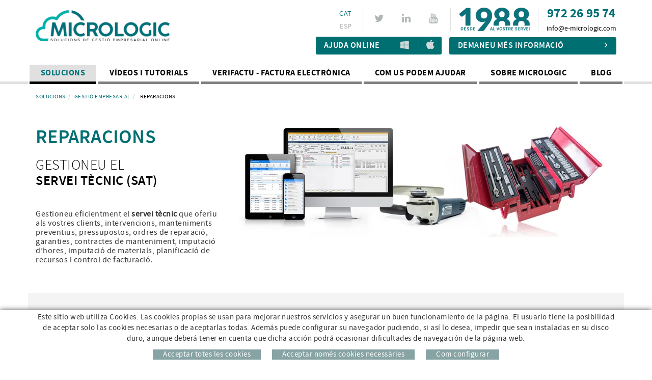

--- FILE ---
content_type: text/html; charset=utf-8
request_url: https://www.programesdegestio.cat/solucions/gestio-empresarial/reparacions
body_size: 12069
content:
<!DOCTYPE html>
<html lang="ca">
	<head>

<!-- Google Tag Manager -->
<script>(function(w,d,s,l,i){w[l]=w[l]||[];w[l].push({'gtm.start':
new Date().getTime(),event:'gtm.js'});var f=d.getElementsByTagName(s)[0],
j=d.createElement(s),dl=l!='dataLayer'?'&l='+l:'';j.async=true;j.src=
'https://www.googletagmanager.com/gtm.js?id='+i+dl;f.parentNode.insertBefore(j,f);
})(window,document,'script','dataLayer','GTM-K85HDWGC');</script>
<!-- End Google Tag Manager -->

		<meta charset="utf-8" />
	   	<meta http-equiv="X-UA-Compatible" content="IE=edge" />
		<meta name="viewport" content="width=device-width, initial-scale=1.0" />
		<title>Reparacions - Software de gestió - ERP - CRM</title>
		<meta name="title" lang="ca" content="Reparacions - Software de gestió - ERP - CRM" />
<meta name="language" content="ca" />
<link rel="canonical" href="https://www.programesdegestio.cat/solucions/gestio-empresarial/reparacions" />

<link rel="alternate" hreflang="ca" href="https://www.programesdegestio.cat/solucions/gestio-empresarial/reparacions" />
<link rel="alternate" hreflang="x-default" href="https://www.programesdegestio.cat/solucions/gestio-empresarial/reparacions" />
<link rel="alternate" hreflang="es" href="https://www.softwaredegestionpymes.com/soluciones/gestion-empresarial/reparaciones" />
<meta name="robots" content="index, follow" />
<meta name="description" lang="ca" content="Reparacions, gestionar el servei tècnic amb un ERP o programa de gestió" />
<meta name="keywords" lang="ca" content="reparacions, programa per serveis tècnics i SAT, gestió servei tècnic" />
<base href="https://www.programesdegestio.cat/skin/" />
<link rel="stylesheet" type="text/css" href="/skin/css/blocks.min.css" />
  
		<link rel="shortcut icon" href="/FitxersWeb/11187/favicon.ico" />

	 	<link rel="stylesheet" type="text/css" href="/skin/css/bootstrap.min.css"/>
    		<link rel="stylesheet" type="text/css" href="/skin/css/blueimp-gallery.min.css"/>
		<link rel="stylesheet" type="text/css" href="/skin/css/font-awesome.min.css"/>
		<link rel="stylesheet" type="text/css" href="/skin/css/animate.min.css"/>
		<link rel="stylesheet" type="text/css" href="/skin/css/webnet.css" />

	    	<!--[if lt IE 9]>
	        	<script type="text/javascript" src="/skin/js/html5shim.js"></script>
			<script type="text/javascript" src="/skin/js/respond.min.js"></script>
	    	<![endif]-->

		<link href="https://fonts.googleapis.com/css?family=Lato" rel="stylesheet" type="text/css">

		<!-- Google tag (gtag.js) -->
<script>

// Define dataLayer and the gtag function.
window.dataLayer = window.dataLayer || [];
function gtag() { dataLayer.push(arguments); }

// Set default consent to 'denied' as a placeholder
// Determine actual values based on your own requirements
var consentCookie = localStorage.getItem("wn-consent");
if (!consentCookie) {
    consentCookie = {
        'ad_storage': 'denied',
        'ad_user_data': 'denied',
        'ad_personalization': 'denied',
        'analytics_storage': 'denied'
    };
}


if (localStorage.getItem("wn-consent")) {
    gtag('consent', 'update', JSON.parse(consentCookie));
}
else {
    gtag('consent', 'default', consentCookie);

// retrieve all cookies
            var cookies = document.cookie.split(';');
            // set past expiry to all cookies
            for (var i = 0; i < cookies.length; i++) {
                console.log(cookies[i]);
                document.cookie = cookies[i] + '; Max-Age=0; path=/; domain=' + location.hostname.replace('www', '');
                document.cookie = cookies[i] + '; Max-Age=0; path=/; domain=' + location.hostname;
            }
}
</script>

<!-- Google tag (gtag.js) -->
<script async src="https://www.googletagmanager.com/gtag/js?id=G-MVYWMZ62JT"></script>
<script>
  window.dataLayer = window.dataLayer || [];
  function gtag(){dataLayer.push(arguments);}
  gtag('js', new Date());

  gtag('config', 'G-MVYWMZ62JT');
</script>

<script>function loadScript(a){var b=document.getElementsByTagName("head")[0],c=document.createElement("script");c.type="text/javascript",c.src="https://tracker.metricool.com/resources/be.js",c.onreadystatechange=a,c.onload=a,b.appendChild(c)}loadScript(function(){beTracker.t({hash:"6ca94f5cd011c48eda3df17e47a2c728"})});</script>
		<meta name="google-site-verification" content="2VZgDBH0qwLQGn24TQ7rbfm1y0NyTRBW3l6r6jLQFaU" />
		<script type="application/ld+json">
    		{
  "@context": "https://schema.org",
  "@type": "Organization",
  "name": "Micrologic",
  "url": "https://www.programesdegestio.cat/",
  "logo": "https://www.programesdegestio.cat/FitxersWeb/11187/logo.png",
  "contactPoint": {
    "@type": "ContactPoint",
    "telephone": "+34 972 26 95 74",
    "contactType": "Customer Support",
    "availableLanguage": ["ca", "es"]
  },
  "address": {
    "@type": "PostalAddress",
    "streetAddress": "Av. Sant Jordi, 168",
    "addressLocality": "Olot",
    "addressRegion": "Girona",
    "postalCode": "17800",
    "addressCountry": "ES"
  }
}
    </script>
	</head>
	<body>
<!-- Google Tag Manager (noscript) -->
<noscript><iframe src="https://www.googletagmanager.com/ns.html?id=GTM-K85HDWGC"
height="0" width="0" style="display:none;visibility:hidden"></iframe></noscript>
<!-- End Google Tag Manager (noscript) -->

		<form method="post" action="https://www.programesdegestio.cat/solucions/gestio-empresarial/reparacions" id="ctl00">
<div class="aspNetHidden">
<input type="hidden" name="__EVENTTARGET" id="__EVENTTARGET" value="" />
<input type="hidden" name="__EVENTARGUMENT" id="__EVENTARGUMENT" value="" />
<input type="hidden" name="__VIEWSTATE" id="__VIEWSTATE" value="/wEPDwULLTIwMzgxOTI3MjEPZBYCAgsPFgIeBmFjdGlvbgVKaHR0cHM6Ly93d3cucHJvZ3JhbWVzZGVnZXN0aW8uY2F0L3NvbHVjaW9ucy9nZXN0aW8tZW1wcmVzYXJpYWwvcmVwYXJhY2lvbnNkZNTq4xt3YNVvk34dmx86Qrg/uQEJ+XeJj3uM7BZJUDVE" />
</div>

<script type="text/javascript">
//<![CDATA[
var theForm = document.forms['ctl00'];
if (!theForm) {
    theForm = document.ctl00;
}
function __doPostBack(eventTarget, eventArgument) {
    if (!theForm.onsubmit || (theForm.onsubmit() != false)) {
        theForm.__EVENTTARGET.value = eventTarget;
        theForm.__EVENTARGUMENT.value = eventArgument;
        theForm.submit();
    }
}
//]]>
</script>


<script src="/WebResource.axd?d=fzQrJmm34t7ardFF1143uQXVP6BVzClZigkRxLTDWtvztLRChCPCUv39JCNLqQFYEX_2_S-mpkfabQRg89H3B9kJDP_aAU4qzINxSQ3BBhk1&amp;t=637814689746327080" type="text/javascript"></script>


<script src="/ScriptResource.axd?d=[base64]" type="text/javascript"></script>
<div class="aspNetHidden">

	<input type="hidden" name="__VIEWSTATEGENERATOR" id="__VIEWSTATEGENERATOR" value="B05D5715" />
</div>
			<div class="wrap wrapHome">
				
			<div class="containerTop">

				<div class="containerMenuSup hidden">
					<div class="container gpi-general-padding">
						<div id="menu_corp"><ul>
<li><a href="/contacte">Contacte</a></li></ul></div>
						<div id="boto_feina" class="hidden-sm"><a href="https://www.registrejornadalaboral.cat/ca/treballa-amb-nosaltres" target="_blank">Oferta de treball</a></div>
						<div id="web_corp"><a href="http://www.e-micrologic.com" target="_blank">Web Corporativa</a></div>
						
					</div>
				</div>

				<div id="headerSup">
					<div class="container gpi-general-padding">
						<div class="row">
							<div class="col-lg-3 col-md-3 col-sm-4 col-xs-12">
								<a href="/" class="logo hidden-xs"><img src="/FitxersWeb/11187/logo.png" class="img-responsive" alt="Micrològic, solucions de gestió empresarial online" /></a>
								<a href="/" class="logo visible-xs"><img src="/FitxersWeb/11187/logo.png" class="img-responsive  center-block" alt="Micrològic, solucions de gestió empresarial online" /></a>
							</div>
							<div class="col-lg-9 col-md-9 col-sm-8 col-xs-12" style="text-align:center;">							
								<div class="pull-right containerContacteCap">
									<div class="copyTel"></div>
									<div class="copyEmail"></div>
								</div>
								<div class="pull-right containerLogo1988">
									<img src="/FitxersWeb/11187/logo-1988.png" class="img-responsive"/>
								</div>
								<div class="pull-right xarxesSocials"><div class="item"><a href="https://twitter.com/Micrologic_cat" target="_blank"><i class="fa fa-twitter">&nbsp;</i>TWITTER</a></div>

<div class="item"><a href="https://es.linkedin.com/company/microl%C3%B2gic" target="_blank"><i class="fa fa-linkedin">&nbsp;</i>LINKEDIN</a></div>

<div class="item"><a href="https://www.youtube.com/channel/UCjIyBz0wckjb8oYRf7ctyUQ" target="_blank"><i class="fa fa-youtube">&nbsp;</i>YOUTUBE</a></div>
</div>
								<div id="caixaIdiomesCopy" class="pull-right caixaIdiomes"></div>
								
								<div class="clearfix"></div>
								<div class="container-oferta-info">
									<a class="botoGent hidden" href="https://www.gpisoftware.com/ca/oferta-treball" target="_blank" style="">Oferta de treball</a>
									<div class="btn-ajudaOnline btn-ajuda-anydesk">
										<a class="online-support" href="https://my.anydesk.com/v2/api/v2/custom-clients/downloads/public/W1OIJUXN3ZS1/microsuport-ca.exe" rel="noreferrer" style="flex-grow: 1; text-align: left;" target="_blank">Ajuda Online</a>
										<div class="pictos-ajuda"><a href="https://my.anydesk.com/v2/api/v2/custom-clients/downloads/public/W1OIJUXN3ZS1/microsuport-ca.exe" target="_blank"><i class="fa fa-windows">&nbsp;</i></a><a href="https://my.anydesk.com/v2/api/v2/custom-clients/downloads/public/HXPN5CLL9KDZ/microsuport-ca.dmg" target="_blank"><i class="fa fa-apple">&nbsp;</i></a></div>
									</div>
									<div class="boto-info-cap"><a class="btn btn-primary" href="/WebNET/comu/linkManagerRedir.aspx?OBJECTE=200&PAGINA=/skin/default.aspx">Demaneu més informació<i class="fa fa-angle-right" aria-hidden="true"></i></a></div>
								</div>	

							</div>
						</div>
					</div>
				</div>

				<div id="headerMenu" class="container gpi-general-padding">		
						<div class="row">
							<div class="navbar-wrapper">									
									<div class="navbar navbar-inverse navbar-static-top gpi-navbar gpi-navbar-inverse" role="navigation">
										<div class="navbar-header gpi-navbar-header">
											<button type="button" class="navbar-toggle gpi-navbar-toggle visible-sm visible-xs" data-toggle="collapse" data-target=".navbar-collapse">
												<span class="text">Software</span>
												<div style="display:inline-block;float:right;margin-right:15px;">
													<span class="icon-bar"></span>
													<span class="icon-bar"></span>
													<span class="icon-bar"></span>
												</div>
											</button>
										</div>
							
										<div class="navbar-collapse collapse">
														<ul class="nav navbar-nav gpi-navbar-nav navbar nav-justified">
<li>
					<a href="/ca/especialistes-en-software-de-gestio-erp-crm" class="sel visible-xs sel visible-sm section-link">
	<span class="titol">Solucions</span>
</a>
<a href="/ca/especialistes-en-software-de-gestio-erp-crm" class="sel visible-md visible-lg childs">
	<span class="titol">Solucions</span>
</a>
<a href="/ca/especialistes-en-software-de-gestio-erp-crm" class="sel dropdown-toggle visible-xs visible-sm dropdown-xs" data-toggle="dropdown" >
	<i class="fa fa-angle-down"></i>
</a>

<div class="full-width-container">
<ul class="dropdown-menu gpi-dropdown-menu gpi-columna">
	<li><a href="/solucions/administracio/comptabilitat" >
	<span>Administració</span>
</a>      <ul class="dropdown-menu gpi-dropdown-menu nivell-3"><li><a href="/solucions/administracio/comptabilitat" >Comptabilitat</a></li><li><a href="/solucions/administracio/fiscalitat" >Fiscalitat</a></li><li><a href="/solucions/administracio/sii" >SII</a></li><li><a href="/solucions/administracio/nomines-i-seguretat-social" >Nòmines i Seguretat Social</a></li><li><a href="/solucions/administracio/administracio-de-finques" >Administració de finques</a></li><li><a href="/solucions/administracio/assessories" >Programes per assessories</a></li>      </ul>
    </li>
<li><a href="/solucions/gestio-empresarial/facturacio" class="sel">
	<span>Gestió empresarial</span>
</a>      <ul class="dropdown-menu gpi-dropdown-menu nivell-3"><li><a href="/solucions/gestio-empresarial/facturacio" >Facturació</a></li><li><a href="/solucions/gestio-empresarial/gestio-comercial" >Gestió comercial</a></li><li><a href="/solucions/gestio-empresarial/software-erp" >Software ERP</a></li><li><a href="/solucions/gestio-empresarial/magatzem" >Magatzem</a></li><li><a href="/solucions/gestio-empresarial/tracabilitat" >Traçabilitat</a></li><li><a href="/solucions/gestio-empresarial/articles-amb-caracterisitiques" >Articles amb caracterísitiques</a></li><li><a href="/solucions/gestio-empresarial/articles-compostos" >Articles compostos</a></li><li><a href="/solucions/gestio-empresarial/fabricacio" >Fabricació</a></li><li><a class="sel" href="/solucions/gestio-empresarial/reparacions" >Reparacions</a></li><li><a href="/solucions/gestio-empresarial/installacions" >Instal·lacions</a></li><li><a href="/solucions/gestio-empresarial/mobilitat" >Mobilitat</a></li><li><a href="/solucions/gestio-empresarial/projectes" >Projectes</a></li><li><a href="/solucions/gestio-empresarial/obres-i-construccio" >Obres i construcció</a></li><li><a href="/solucions/gestio-empresarial/software-crm" >Software CRM</a></li><li><a href="/solucions/gestio-empresarial/estadistiques-dinamiques" >Estadístiques dinàmiques</a></li>      </ul>
    </li>
<li><a href="/solucions/hostaleria-i-comerc" >
	<span>Hostaleria i Comerç</span>
</a>      <ul class="dropdown-menu gpi-dropdown-menu nivell-3"><li><a href="/solucions/hostaleria-i-comerc/restauracio" >Restauració</a></li><li><a href="/solucions/hostaleria-i-comerc/hotels-i-allotjaments" >Hotels i allotjaments</a></li><li><a href="/solucions/hostaleria-i-comerc/botigues-comercos-terminal-punt-de-venda-tpv" >Botigues, comerços, terminal punt de venda (TPV)</a></li><li><a href="/solucions/hostaleria-i-comerc/talles-i-colors" >Talles i colors</a></li>      </ul>
    </li>
<li><a href="/solucions/control-horari-i-gestio-daccessos" >
	<span>Control horari i gestió d'accessos</span>
</a>      <ul class="dropdown-menu gpi-dropdown-menu nivell-3"><li><a href="/solucions/control-horari/registre-jornada-laboral" >Registre jornada laboral</a></li><li><a href="/solucions/control-horari/registre-jornada-laboral" >Control d'accessos</a></li><li><a href="/solucions/control-horari/control-de-temps-de-treball-control-de-projectes" >Control de temps de treball / Control de projectes</a></li><li><a href="/solucions/control-horari/gestio-davisos-control-de-feines-tiquets-de-suport" >Gestió d'avisos / Control de feines / Tiquets de suport</a></li>      </ul>
    </li>
<li><a href="/solucions/internet/pagines-web-comerc-electronic-registre-de-dominis-correu-electronic-email-marketing" >
	<span>Internet</span>
</a>      <ul class="dropdown-menu gpi-dropdown-menu nivell-3"><li><a href="/solucions/internet/pagines-web-comerc-electronic-registre-de-dominis-correu-electronic-email-marketing" >Pàgines web,<br>comerç electrònic,<br>registre de dominis,<br>correu electrònic,<br>e-mail marketing</a></li>      </ul>
    </li>
<li><a href="/solucions/digitalitzacio-i-altres/firma-digital-manuscrita" >
	<span>Digitalització i altres</span>
</a>      <ul class="dropdown-menu gpi-dropdown-menu nivell-3"><li><a href="/solucions/digitalitzacio-i-altres/firma-digital-manuscrita" >Firma digital manuscrita</a></li><li><a href="/solucions/digitalitzacio-i-altres/gestio-documental-i-comptabilitzacio-automatica-de-factures" >Gestió documental i comptabilització automàtica de factures</a></li><li><a href="/solucions/digitalitzacio-i-altres/consolidacio-i-comptabilitzacio-dapunts-bancaris" >Consolidació i comptabilització d'apunts bancaris</a></li>      </ul>
    </li>
</ul>
</div>
</li>

<li>
<a href="/videos-i-tutorials" >
	<span class="titol">Vídeos i tutorials</span>
</a>
</li>

<li>
<a href="/factura-electronica-verifactu-llei-antifrau-llei-crea-i-creix" >
	<span class="titol">Verifactu - Factura electrònica</span>
</a>
</li>

<li>
<a href="/com-us-podem-ajudar" >
	<span class="titol">Com us podem ajudar</span>
</a>
</li>

<li>
<a href="/sobre-micrologic" >
	<span class="titol">Sobre Micrologic</span>
</a>
</li>

<li>
<a href="/blog" >
	<span class="titol">Blog</span>
</a>
				</li></ul> 
										</div>
									</div>	
							</div>
						</div>
				</div>
			</div>
			<div id="posicioHeader"></div>
	
				<div class="hidden"></div>
				<div  id="fix-navigator">
				<div class="container gpi-navigator gpi-general-padding">
					<div class="row">
						<ol class="breadcrumb" itemscope itemtype="https://schema.org/BreadcrumbList"><li class="breadcrumb-item" itemprop="itemListElement" itemscope itemtype="https://schema.org/ListItem"><a href="/ca/especialistes-en-software-de-gestio-erp-crm" itemprop="item"><span itemprop="name">Solucions</span></a><meta itemprop="position" content="1" /></li><li class="breadcrumb-item" itemprop="itemListElement" itemscope itemtype="https://schema.org/ListItem"><a href="/solucions/gestio-empresarial/facturacio" itemprop="item"><span itemprop="name">Gestió empresarial</span></a><meta itemprop="position" content="2" /></li><li class="breadcrumb-item active"  aria-current="page" itemprop="itemListElement" itemscope itemtype="https://schema.org/ListItem">
<span itemprop="name">Reparacions</span>
<meta itemprop="position" content="3" />
</li></ol>
					</div>
				</div>
				</div>
				<script type="text/javascript">
//<![CDATA[
Sys.WebForms.PageRequestManager._initialize('ctl01', 'ctl00', ['tctl02','ctl02'], [], [], 90, '');
//]]>
</script>
<div id="ctl02">
	<span style="display:none"><span></span></span><span id="ctl07" style="visibility:hidden;display:none;"></span>
</div><div>
<div class="container gpi-general-padding block12 ">
  <div class="row">
	
	 	<div class=" col-lg-4 col-md-5 col-sm-12 col-xs-12">
		
  			<h2 class="titolContingut" >REPARACIONS</h2>
  			  
		
		<div class="subtitol"><h1>
		  
		  Gestioneu el<br><span>servei tècnic (SAT)</span></h1></div>
		<div class="gpi-contingut"><p>Gestioneu eficientment el <strong>servei t&egrave;cnic</strong> que oferiu als vostres clients, intervencions, manteniments preventius, pressupostos, ordres de reparaci&oacute;, garanties, contractes de manteniment, imputaci&oacute; d&rsquo;hores, imputaci&oacute; de materials, planificaci&oacute; de recursos i control de facturaci&oacute;.</p>
</div>
	 </div>
 <div class=" col-lg-8 col-md-7 col-sm-12 col-xs-12 gpi-contingut">
		<img src="/FitxersWeb/152110/cap_reparacions.webp" class="img-responsive center-block" alt="Programa per serveis tècnics i SAT" title="Com gestionar el servei tècnic amb un ERP o programa de gestió" >
	
	 </div>
  </div>
</div>
</div><div class="container gpi-general-padding">
<div class="row block13"><div class="item col-lg-6 col-md-6 col-sm-6 col-xs-12">
  <div class="row" style="min-height:175px" >
				  
				  <div class="col-lg-6 col-md-12 col-sm-12 col-xs-12">
					 	<div class="container-image-title">
						  <img src="/FitxersWeb/67923/no-image.png" class="lazy img-responsive" data-src="/FitxersWeb/144954/GESCO3.png" alt="GESCO &lt;span&gt;3&lt;/span&gt;"/>
					   <div class="titol"><h2>GESCO <span>3</span></h2></div>
					 </div>
					 
				  </div>
				  
				  <div class="col-lg-6 col-md-12 col-sm-12 col-xs-12">
					   <div class="descrip"><h3><p>El programa de gesti&oacute; GESCO3 inclou una gesti&oacute; d&rsquo;<strong>ordres de treball</strong> que permet tenir un control de l&rsquo;estat de cada treball realitzat i facturar autom&agrave;ticament les reparacions finalitzades que estiguin fora de garantia.</p>
</h3></div>
				  </div>
					 
				  </div>	
  <div class="container-botons">
	 
		<div class="boto-fitxa-tecnica">
		<a href="/WebNET/comu/linkManagerRedir.aspx?OBJECTE=111630&PAGINA=/skin/default.aspx" ><i class="fa fa-file-text" aria-hidden="true"></i>Fitxa tècnica</a>
		</div>
	 

	<div class="boto-descarregar-demo">
	  <a href="/WebNET/comu/linkManagerRedir.aspx?OBJECTE=124580&amp;PAGINA=/skin/home.aspx&amp;GESCO3=GESCO3" class="demobox demo" title="GESCO &lt;span&gt;3&lt;/span&gt;"><i class="fa fa-bullhorn" aria-hidden="true"></i>Solicitar demo</a>
	</div>

  </div>



         
</div>


        <div class="item col-lg-6 col-md-6 col-sm-6 col-xs-12">
  <div class="row" style="min-height:175px" >
				  
				  <div class="col-lg-6 col-md-12 col-sm-12 col-xs-12">
					 	<div class="container-image-title">
						  <img src="/FitxersWeb/67923/no-image.png" class="lazy img-responsive" data-src="/FitxersWeb/141144/pyme.png" alt="&lt;span&gt;SQL&lt;/span&gt; PYME"/>
					   <div class="titol"><h2><span>SQL</span> PYME</h2></div>
					 </div>
					 
				  </div>
				  
				  <div class="col-lg-6 col-md-12 col-sm-12 col-xs-12">
					   <div class="descrip"><h3><p>Tant si sou un taller mec&agrave;nic, com un servei d&rsquo;assist&egrave;ncia t&egrave;cnica (SAT) o teniu qualsevol altra activitat relacionada amb les reparacions, el <strong>m&ograve;dul de reparacions</strong> de SQL-PYME us permetr&agrave; gestionar eficientment tot el proc&eacute;s del vostre servei t&egrave;cnic.</p>
</h3></div>
				  </div>
					 
				  </div>	
  <div class="container-botons">
	 
		<div class="boto-fitxa-tecnica">
		<a href="/WebNET/comu/linkManagerRedir.aspx?OBJECTE=167097&PAGINA=/skin/default.aspx" ><i class="fa fa-file-text" aria-hidden="true"></i>Fitxa tècnica</a>
		</div>
	 

	<div class="boto-descarregar-demo">
	  <a href="/WebNET/comu/linkManagerRedir.aspx?OBJECTE=124580&amp;PAGINA=/skin/home.aspx&amp;PYME=SQL-PYME" class="demobox demo" title="&lt;span&gt;SQL&lt;/span&gt; PYME"><i class="fa fa-bullhorn" aria-hidden="true"></i>Solicitar demo</a>
	</div>

  </div>



         
</div>


        <div class="col-lg-12 col-md-12 col-sm-12 col-xs-12 text-center"><div class="boto-mes-info"><a href="/WebNET/comu/linkManagerRedir.aspx?OBJECTE=200&amp;PAGINA=/skin/default.aspx" class="btn btn-primary">+ INFO</a></div></div>
</div>

          </div>
        
				
				<div class="franjaMapa hidden">
					<div class="container-google-maps">
<iframe src="https://www.google.com/maps/embed?pb=!1m14!1m8!1m3!1d11827.210296938392!2d2.4906605!3d42.1759044!3m2!1i1024!2i768!4f13.1!3m3!1m2!1s0x0%3A0x9ee74c7db803ebf7!2sMICROL%C3%92GIC%2C+SLU!5e0!3m2!1sca!2ses!4v1535706659581" width="100%" height="450" frameborder="0" style="border:0" allowfullscreen></iframe>
					</div>
				</div>
			</div>
			<div id="footer">
				<div class="container gpi-general-padding">
					<div class="row">
						<div class="col-lg-4 col-md-4 col-sm-5 col-xs-12">
								<div class="dadesPeuTitol hidden">Des de 1988 al vostre servei</div>
								<div class="hidden" id="web_corp_peu"><a href="http://www.e-micrologic.com" target="_blank">Web Corporativa</a></div>
								<div  class="hidden menuPeu"><ul>
<li><a href="/contacte">Contacte</a></li>	<div class="clearfix"></div>
</ul></div>
								<div class="dadesPeu"><p>Av. Sant Jordi, 168 &middot; 17800 Olot (Girona)<span style="font-family: sourceSansproSemibold;"><span style="font-family: sourceSansproSemibold;"><span style="color: rgb(255, 255, 255);"><span style="font-size: 14px;">96 69</span></span></span></span></p>
</div>
						</div>



						<div class="col-lg-8 col-md-8 col-sm-7 col-xs-12" id="gpi-footer-dret">

							<div class="containerDireccio clearfix">
							<div class="gpi-direccio">
								<div class="container-ajuda-peu" style="margin-top:5px;"><a href="https://get.teamviewer.com/69gnttz" target="_blank"><i class="fa fa-apple">&nbsp;</i></a><a href="https://get.teamviewer.com/69gnttz" target="_blank"><i class="fa fa-windows">&nbsp;</i>Ajuda Online</a></div>
        	                    				<div class="caixaIdiomes caixaIdiomesCopy"><ul><li><a class="sel" href="https://www.programesdegestio.cat/solucions/gestio-empresarial/reparacions">CAT</a></li><li><a href="https://www.softwaredegestionpymes.com/soluciones/gestion-empresarial/reparaciones">ESP</a></li></ul>
</div>
	                            				<div class="telfPeu">972 26 95 74</div>
								<div class="mailPeu"><a class="fontMitjana" href="mailto:info@e-micrologic.com">info@e-micrologic.com</a></div>
							</div>
							
							<div class="clearfix">
								<div class="ajudaPeu hidden"><div class="ajudaPeuInt">
<div><a href="http://botiga.micrologic.cat" target="_blank"><img alt="" height="25" src="/FitxersWeb/67923/botiga-peu.png" width="25" />Botiga Online</a></div>

<div style="margin-top:10px;"><a href="http://www.e-micrologic.com/microsuport.dmg" target="_blank"><img alt="" height="22" src="/FitxersWeb/67923/ajuda-mac.png" width="18" /></a><a href="http://www.e-micrologic.com/microsuport.exe" target="_blank"><img alt="" height="25" src="/FitxersWeb/67923/ajuda-peu.png" width="25" />Ajuda Online</a></div>

<div style="margin-top:10px;"><a href="https://www.youtube.com/channel/UCjIyBz0wckjb8oYRf7ctyUQ" target="_blank"><img alt="" height="18" src="/FitxersWeb/67923/picto-youtube.png" width="25" />Canal de v&iacute;deo</a></div>
</div>
</div>
							</div>

							</div>
						</div>						
					</div>
				</div>
		
				<div class="blocCredits">
					<div class="container gpi-general-padding">
						<div class="credits row">
							
								<div class="col-lg-5 col-md-4 col-sm-5 col-xs-12">
									<ul id="menuSecundari">
<li><a href="/avis-legal" rel="nofollow">Avís legal</a></li><li><a href="/politica-de-privacitat" rel="nofollow">Política de privacitat</a></li><li><a href="/politica-de-cookies" rel="nofollow">Política de cookies</a></li><li><a href="/ca/zona-clients" rel="nofollow">Zona usuari</a></li>	<div class="clearfix"></div>
</ul>	
								</div>
								<div class="col-lg-2 col-md-4 col-sm-2 col-xs-12 logoSigrup">
									<p><a href="http://www.micrologic.cat" target="_blank"><img alt="Micrològic - professionals en informàtica" class="img-responsive center-block" src="/FitxersWeb/11187/logo-micrologic-peu.png" /></a></p>

								</div>
								<div class="col-lg-5 col-md-4 col-sm-5 col-xs-12 text-right">
									<div class="creditsWebnet">	
									<div class="txt-credit"></div>
									<a href="http://www.gpisoftware.com" target="_blank" title="GPI Software - Internet & Web Solutions"><img src="/skin/images/logowebnet.png" style="border:none;" class="peuLogo" alt="GPI software - Internet & Web Solutions" /></a>
									</div>
								</div>
							
						</div>
					</div>
				</div>
			</div>

			<div id="cookies_banner">
				<div class="container">
					<p>Este sitio web utiliza Cookies. Las cookies propias&nbsp;se usan para mejorar nuestros servicios y asegurar un buen funcionamiento de la p&aacute;gina. El usuario tiene la posibilidad de aceptar solo las cookies necesarias o de aceptarlas todas. Adem&aacute;s puede configurar su navegador pudiendo, si as&iacute; lo desea, impedir que sean instaladas en su disco duro, aunque deber&aacute; tener en cuenta que dicha acci&oacute;n podr&aacute; ocasionar dificultades de navegaci&oacute;n de la p&aacute;gina web.</p>

					<div class="botons-cookies">
						<div id="cookies_accept"><span>Acceptar totes les cookies </span></div>
						<div id="cookies-necessary"><span>Acceptar només cookies necessàries </span></div>
						<a href="/WebNET/comu/linkManagerRedir.aspx?OBJECTE=95003&amp;PAGINA=/skin/default.aspx" id="cookies_config"><span>Com configurar</span></a>
					</div>
				</div>
			</div>

				<div class="modal fade" id="conditionsModal" tabindex="-1" role="dialog" aria-labelledby="conditionsModalLabel" data-src="/WebNET/comu/linkManagerRedir.aspx?OBJECTE=169647&PAGINA=/skin/default.aspx">
				<div class="modal-dialog modal-dialog-centered" role="document">
					<div class="modal-content">
				      		<div class="modal-header">
				        		<button type="button" class="close" data-dismiss="modal" aria-hidden="true"><i class="fa fa-times"></i></button>
				        		<div class="titol-modal" id="conditionsModalLabel"></div>
				      		</div>
				      		<div class="modal-body" id="conditionsModalBody"></div>
					      	<div class="modal-footer">
					        	<button type="button" class="btn btn-default" data-dismiss="modal">
								<i class="fa fa-check fa-text-right"></i>Tancar
							</button>
					      	</div>
					</div>
				</div>
			</div>

			<div id="videoModal" class="modal fade" tabindex="-1" role="dialog" aria-labelledby="videoModalLabel" aria-hidden="true">
    				<div class="modal-dialog">
					<div class="modal-content">
	        				<div class="modal-header">
                					<button type="button" class="close" data-dismiss="modal" aria-hidden="true"><i class="fa fa-times"></i></button>
							<div class="titol-modal"></div>
            					</div>
        	    				<div class="modal-body">
                					<iframe width="400" height="300" frameborder="0" allowfullscreen=""></iframe>
	            				</div>
        				</div>
    				</div>
			</div>


			<div id="demoModal" class="modal fade" tabindex="-1" role="dialog" aria-labelledby="demoModalLabel" aria-hidden="true" >
    				<div class="modal-dialog">
					<div class="modal-content">
	        				<div class="modal-header">
                					<button type="button" class="close" data-dismiss="modal" aria-hidden="true"><i class="fa fa-times"></i></button>
							<div class="titol-modal" id="demoModalLabel"></div>
            					</div>
        	    				<div class="modal-body" id="demoModalBody">
                					<iframe width="400" height="300" frameborder="0" allowfullscreen=""></iframe>
	            				</div>
        				</div>
    				</div>
			</div>

			<div id="blueimp-gallery" class="blueimp-gallery blueimp-gallery-controls">
    				<div class="slides"></div>
    				<div class="title"></div>
    				<a class="prev"><i class="fa fa-angle-left"></i></a>
    				<a class="next"><i class="fa fa-angle-right"></i></a>
    				<a class="close"><i class="fa fa-times"></i></a>
    				<a class="play-pause"></a>
    				<ol class="indicator"></ol>
			</div>

			<a href="#inici" class="cd-top hidden">Top</a>	
	
			<script type="text/javascript" src="/skin/js/jquery-1.11.0.min.js"></script>
	    		<script type="text/javascript" src="/skin/js/bootstrap.min.js"></script>
    			<script type="text/javascript" src="/skin/js/jquery.tools.min.js"></script>
    			<script type="text/javascript" src="/skin/js/jquery.lazy.min.js"></script>
			<script type="text/javascript" src="/skin/js/jquery.selectric.min.js"></script>
			<script type="text/javascript" src="https://maps.googleapis.com/maps/api/js?key=AIzaSyCgbmVVir9D7Qyl55ohrF2Xc4yuB-9lI6g" defer></script>
			<script type="text/javascript" src="/skin/js/jquery-scrollLock.min.js"></script>
			<script type="text/javascript" src="/skin/js/jquery.blueimp-gallery.min.js"></script>
			<script type="text/javascript" src="/skin/js/gpisoftware-modal-center.min.js"></script>
			<script type="text/javascript" src="/skin/js/wow.min.js"></script>
			<script type="text/javascript" src="/skin/js/fuse.min.js"></script>
    			<script type="text/javascript" src="/skin/js/gpisoftware.min.js"></script>
		
<script type="text/javascript"> function MicroNETWebEnableDisable ( _control, _enable, _disabledText, _enabledText ) { if ( _enable == true ) { _control.readOnly = false; _control.value = _enabledText; _control.onfocus = null; } else { _control.readOnly = true; _control.value = _disabledText; _control.onfocus = _control.blur; }; } function MicroNETWebEnableDisable_radioButton ( _control, _enable, _enabledOption ) {var myList;myList = _control.getElementsByTagName ('input'); if ( _enable == true )  {_control.disabled = false;_control.onfocus = null;for ( var contador=0; contador < myList.length; contador++)if (myList [contador].type == 'radio')if (myList [contador].value == _enabledOption)myList [contador].checked = true;else myList [contador].checked = false;} else {_control.disabled = true;_control.onfocus = _control.blur;for ( var contador=0; contador < myList.length; contador++)if (myList [contador].type == 'radio')myList [contador].checked = false;}} </script><script type="text/javascript"> function MicroNETWebAssignValue ( _control, _enable, _disabledText, _enabledText ) { if ( _enable == true ) { _control.value = _enabledText; } else { _control.value = _disabledText; } } </script><script type="text/javascript"> function checkEnter(e, submitInput) { var characterCode; if (e && e.which) {e=e; characterCode=e.which;} else { e=event; characterCode=e.keyCode;}if (characterCode==13){ __doPostBack(submitInput, '');return false;} else { return true; }}</script>
<script src="/skin/js/blocks.js" type="text/javascript"></script>
<script type="text/javascript">
//<![CDATA[
Sys.Application.add_init(function() {
    $create(Sys.UI._Timer, {"enabled":true,"interval":900000,"uniqueID":"ctl07"}, null, null, $get("ctl07"));
});
//]]>
</script>
</form>
	</body>
</html>

--- FILE ---
content_type: text/css; charset=utf-8
request_url: https://www.programesdegestio.cat/skin/css/blocks.min.css
body_size: 16865
content:
.contingut.fons{margin-bottom:0}.contingut.fons p{margin-bottom:0}.contingut h1.titolContingut{text-align:center;font-family:sourceSansProSemibold;font-size:38px;color:#006f72;letter-spacing:0.25px;margin-bottom:20px;margin-top:16px}.contingut .picto-titol{max-width:50px;margin-right:14px}.contingut h2.titolContingut{display:flex;align-items:end}
h2.subtitolContingut,h3.subtitolContingut{font-size:16px;font-family:sourceSansproSemibold}
.block01-2{background:rgba(244,244,244,1);background:-moz-linear-gradient(top,rgba(244,244,244,1) 0,rgba(255,255,255,1) 100%);background:-webkit-gradient(left top,left bottom,color-stop(0%,rgba(244,244,244,1)),color-stop(100%,rgba(255,255,255,1)));background:-webkit-linear-gradient(top,rgba(244,244,244,1) 0,rgba(255,255,255,1) 100%);background:-o-linear-gradient(top,rgba(244,244,244,1) 0,rgba(255,255,255,1) 100%);background:-ms-linear-gradient(top,rgba(244,244,244,1) 0,rgba(255,255,255,1) 100%);background:linear-gradient(to bottom,rgba(244,244,244,1) 0,rgba(255,255,255,1) 100%);filter:progid:DXImageTransform.Microsoft.gradient( startColorstr='#f4f4f4',endColorstr='#ffffff',GradientType=0 );padding:52px 36px;margin-top:46px}.block01-2 h2.titol-block,.block01-2 h1.titol-block{text-align:center;font-family:sourceSansProSemibold;font-size:28px;text-transform:uppercase;color:#006f72;letter-spacing:0.5px;margin-bottom:60px}.block01-2 .gpi-contingut{font-size:16px;color:#000000;letter-spacing:1px;line-height:24px}.block01-2 .gpi-contingut ul{margin-top:55px;font-family:'sourceSansproSemibold';font-size:22px;color:#000000;letter-spacing:0.25px;list-style:none;text-transform:uppercase}.block01-2 .gpi-contingut ul li{margin-bottom:30px;position:relative;margin-left:0;}.block01-2 .gpi-contingut ul li:before{margin-bottom:36px;background-image:url('/FitxersWeb/67923/picto-generic-llistat.png');width:18px;height:18px;background-repeat:no-repeat;content:'';display:inline-block;top:2px;left:-28px;position:absolute}.block01-2 .gpi-contingut ul li:last-child{margin-bottom:0}.block01-2 .gpi-contingut ul li span{font-size:16px;color:#000000;letter-spacing:1px;line-height:24px;font-family:sourceSansProRegular;text-transform:none}@media (max-width:991px){.block01-2 .gpi-contingut ul{font-size:18px}.block01-2 .gpi-contingut ul li{margin-bottom:10px}}
.block01-2{background:rgba(244,244,244,1);background:-moz-linear-gradient(top,rgba(244,244,244,1) 0,rgba(255,255,255,1) 100%);background:-webkit-gradient(left top,left bottom,color-stop(0%,rgba(244,244,244,1)),color-stop(100%,rgba(255,255,255,1)));background:-webkit-linear-gradient(top,rgba(244,244,244,1) 0,rgba(255,255,255,1) 100%);background:-o-linear-gradient(top,rgba(244,244,244,1) 0,rgba(255,255,255,1) 100%);background:-ms-linear-gradient(top,rgba(244,244,244,1) 0,rgba(255,255,255,1) 100%);background:linear-gradient(to bottom,rgba(244,244,244,1) 0,rgba(255,255,255,1) 100%);filter:progid:DXImageTransform.Microsoft.gradient( startColorstr='#f4f4f4',endColorstr='#ffffff',GradientType=0 );padding:52px 36px;margin-top:46px}.block01-2 h2.titol-block,.block01-2 h1.titol-block{text-align:center;font-family:sourceSansProSemibold;font-size:28px;text-transform:uppercase;color:#006f72;letter-spacing:0.5px;margin-bottom:60px}.block01-2 .gpi-contingut{font-size:16px;color:#000000;letter-spacing:1px;line-height:24px}.block01-2 .gpi-contingut ul{margin-top:55px;font-family:'sourceSansproSemibold';font-size:22px;color:#000000;letter-spacing:0.25px;list-style:none;text-transform:uppercase}.block01-2 .gpi-contingut ul li{margin-bottom:30px;position:relative;margin-left:0;}.block01-2 .gpi-contingut ul li:before{margin-bottom:36px;background-image:url('/FitxersWeb/67923/picto-generic-llistat.png');width:18px;height:18px;background-repeat:no-repeat;content:'';display:inline-block;top:2px;left:-28px;position:absolute}.block01-2 .gpi-contingut ul li:last-child{margin-bottom:0}.block01-2 .gpi-contingut ul li span{font-size:16px;color:#000000;letter-spacing:1px;line-height:24px;font-family:sourceSansProRegular;text-transform:none}.block01-2 .gpi-contingut ul.no-estil{margin-top:15px;font-family:'sourceSansproRegular';font-size:16px;color:#313131;letter-spacing:0.5px;list-style:inherit;text-transform:none}.block01-2 .gpi-contingut ul.no-estil li{margin-bottom:0;position:relative;margin-left:0;}.block01-2 .gpi-contingut ul.no-estil li:before{display:none}.block01-2 .row.container-items{margin-top:50px}.block01-2 .container-image-title{display:flex;align-items:center;margin-bottom:23px}.block01-2 .container-image-title img{max-width:17.7%}.block01-2 .container-image-title .titol h2{font-family:'sourceSansproSemibold';font-size:22px;color:#000000;letter-spacing:0.25px;margin:0;margin-left:15px}.block01-2 .container-image-title .titol h2 span{font-family:sourceSansProRegular}.block01-2 .descrip h3{font-family:sourceSansproRegular;font-size:16px;color:#000000;line-height:18px}.block01-2 .container-botons{display:flex;margin-top:25px}.block01-2 .boto-mes-info{margin-top:50px;display:inline-block}.block01-2 .boto-mes-info .btn.btn-primary{font-family:sourceSansproSemibold;font-size:16px;color:#ffffff;letter-spacing:0.5px;background:#006f72;transition:all 0.3s;padding:0 90px;border-radius:3px}.block01-2 .boto-mes-info .btn.btn-primary:hover,.block01-2 .boto-mes-info .btn.btn-primary:focus{background:#000000}.block01-2 .item > .row{min-height:175px}@media (max-width:991px){.block01-2 .gpi-contingut ul{font-size:18px}.block01-2 .gpi-contingut ul li{margin-bottom:10px}}@media (min-width:1200px) and (max-width:1400px){.block01-2 .item > .row{min-height:175px}}@media (max-width:1200px){.block01-2 .container-image-title img{max-width:18%}.block01-2 .container-image-title .titol h2{font-size:19px}}@media (max-width:767px){.block01-2 .item + .item{border:0;border-top:1px solid #c2c7c7;padding-top:30px;margin-top:10px;border-left:0}.block01-2 .boto-mes-info .btn.btn-primary{padding:0 50px}}
.block2 .item{padding:0 10px;margin-top:15px;margin-bottom:30px}.block2 img{padding:15px 50px}.block2 .titol h2{text-align:center;color:#000000;font-family:sourceSansproRegular;font-weight:normal;text-transform:none;letter-spacing:0;margin-top:0;margin-bottom:15px;font-size:19px;height:42px;line-height:20px}.block2 .descrip h3{font-family:sourceSansproRegular;font-size:15px;font-weight:normal;color:#000000;letter-spacing:1px;line-height:20px}.block2 .item .descrip{min-height:65px}.block2 a:hover .titol h2{color:#006F72}.block2 a:hover .descrip h3{color:#E7630B}.block2 .item a.mesInfo{text-align:left;display:block;color:#87A3A4}.block2 .item a.mesInfo:hover{color:#006F72}.block2>div:nth-child(3n+1){clear:both}@media (min-width:992px) and (max-width:1199px){.block2 .item .descrip{min-height:70px}}@media (min-width:768px) and (max-width:991px){.block2 .item .descrip{min-height:90px}}@media (max-width:768px){.block2 .col-xs-12 + .col-xs-12{margin-top:0}.block2 .item .descrip{min-height:auto;height:auto}.block2 .titol h2{height:auto}}
.block2 .item{padding:0 10px;margin-top:15px;margin-bottom:30px}.block2 img{padding:15px 50px}.block2 .titol h2{text-align:center;color:#000000;font-family:sourceSansproRegular;font-weight:normal;text-transform:none;letter-spacing:0;margin-top:0;margin-bottom:15px;font-size:19px}.block2 .descrip h3{font-family:sourceSansproRegular;font-size:15px;font-weight:normal;color:#000000;letter-spacing:1px;line-height:20px}.block2 .item .descrip{min-height:65px}.block2 a:hover .titol h2{color:#006F72}.block2 a:hover .descrip h3{color:#E7630B}.block2 .item a.mesInfo{text-align:left;display:block;color:#87A3A4}.block2 .item a.mesInfo:hover{color:#006F72}@media (min-width:992px) and (max-width:1199px){.block2 .item .descrip{min-height:70px}}@media (min-width:768px) and (max-width:991px){.block2 .item .descrip{min-height:90px}}
.block2-4 .item{padding:0 10px;margin-top:15px;margin-bottom:30px}.block2-4 img{padding:15px 50px}.block2-4 .titol h2{text-align:center;color:#000000;font-family:sourceSansproRegular;font-weight:normal;text-transform:none;letter-spacing:0;margin-top:0;margin-bottom:15px;font-size:19px;height:42px;line-height:20px}.block2-4 .descrip h3{font-family:sourceSansproRegular;font-size:15px;font-weight:normal;color:#000000;letter-spacing:1px;line-height:20px}.block2-4 .item .descrip{min-height:65px}.block2-4 a:hover .titol h2{color:#006F72}.block2-4 a:hover .descrip h3{color:#E7630B}.block2-4 .item a.mesInfo{text-align:left;display:block;color:#87A3A4}.block2-4 .item a.mesInfo:hover{color:#006F72}.block2-4>div:nth-child(4n+1){clear:both}@media (min-width:992px) and (max-width:1199px){.block2-4 .item .descrip{min-height:70px}}@media (min-width:768px) and (max-width:991px){.block2-4 .item .descrip{min-height:90px}}@media (max-width:768px){.block2-4 .col-xs-12 + .col-xs-12{margin-top:0}.block2-4 .item .descrip{min-height:auto;height:auto}.block2-4 .titol h2{height:auto}}
.block2-5{display:flex;justify-content:space-between;position:relative}.block2-5 .item2-5 .item::before{position:absolute;top:1px;left:-1px;bottom:-1px;right:-1px;content:' ';opacity:0.3;z-index:-1;background:rgba(245,245,245,1);background:-moz-linear-gradient(-45deg,rgba(245,245,245,1) 0,rgba(255,255,255,1) 100%);background:-webkit-gradient(left top,right bottom,color-stop(0%,rgba(245,245,245,1)),color-stop(100%,rgba(255,255,255,1)));background:-webkit-linear-gradient(-45deg,rgba(245,245,245,1) 0,rgba(255,255,255,1) 100%);background:-o-linear-gradient(-45deg,rgba(245,245,245,1) 0,rgba(255,255,255,1) 100%);background:-ms-linear-gradient(-45deg,rgba(245,245,245,1) 0,rgba(255,255,255,1) 100%);background:linear-gradient(135deg,rgba(245,245,245,1) 0,rgba(255,255,255,1) 100%);filter:progid:DXImageTransform.Microsoft.gradient( startColorstr='#f5f5f5',endColorstr='#ffffff',GradientType=1 )}.block2-5 .item2-5{width:18.5%;position:relative}.block2-5 .item{padding:0 22px;padding-top:42px;margin-bottom:30px;border-right:1px solid #c1c7c5;min-height:150px}.block2-5 .item2-5:last-child .item{border-right:0}.block2-5 img{padding:15px 50px}.block2-5 .titol h2{text-align:left;color:#000000;font-family:sourceSansproSemibold;font-weight:normal;text-transform:none;letter-spacing:0;margin-top:0;margin-bottom:0;font-size:18px;line-height:25px;min-height:76px}.block2-5 .descrip h3{font-family:sourceSansproRegular;font-size:15px;font-weight:normal;color:#000000;letter-spacing:1px;line-height:20px}.block2-5 .item .descrip{min-height:65px}.block2-5 a:hover .titol h2{color:#006F72}.block2-5 a:hover .descrip h3{color:#E7630B}.block2-5 .item a.mesInfo{text-align:right;display:block;color:#2cacaf;font-size:21px}.block2-5 .item a.mesInfo:hover{color:#000000}.block2-5>div:nth-child(3n+1){clear:both}@media (min-width:1200px) and (max-width:1400px){.block2-5 .titol h2{min-height:105px}}@media (min-width:992px) and (max-width:1199px){.block2-5 .item .descrip{min-height:70px}.block2-5 .titol h2{min-height:126px}}@media (min-width:768px) and (max-width:991px){.block2-5 .item .descrip{min-height:90px}.block2-5 .titol h2{min-height:185px}}@media (max-width:767px){.block2-5 .col-xs-12 + .col-xs-12{margin-top:0}.block2-5 .item .descrip{min-height:auto;height:auto}.block2-5 .titol h2{height:auto}.block2-5{display:block}.block2-5 .item2-5{width:100%}.block2-5 .item{border-right:0 solid #c1c7c5;border-bottom:1px solid #c1c7c5}}
.block3 .item{padding:0;margin:0;overflow:hidden}.block3 figure.efecte-foto figcaption::before{position:absolute;top:-1px;bottom:-1px;left:-1px;right:-1px;background:rgba(97,97,97,0.50);content:'';opacity:0;-webkit-transform:translate3d(0,10%,0);transform:translate3d(0,10%,0);cursor:pointer}.block3 figure.efecte-foto .containerInfo{position:absolute;bottom:30px;width:100%;-webkit-transition:-webkit-transform 0.35s,color 0.35s;transition:transform 0.35s,color 0.35s;-webkit-transform:translate3d(0,-50%,0);transform:translate3d(0,-50%,0);opacity:0;padding:0 35px}.block3 figure.efecte-foto h2{-webkit-transition:-webkit-transform 0.35s,color 0.35s;transition:transform 0.35s,color 0.35s;-webkit-transform:translate3d(0,-50%,0);transform:translate3d(0,-50%,0);color:#FFFFFF;text-align:center;font-family:sourceSansproRegular;font-size:20px;text-transform:uppercase;letter-spacing:0.5px;margin:5px 0 10px 0;-ms-text-overflow:ellipsis;-o-text-overflow:ellipsis;text-overflow:ellipsis;white-space:nowrap;overflow:hidden}.block3 figure.efecte-foto i{-webkit-transition:-webkit-transform 0.35s,color 0.35s;transition:transform 0.35s,color 0.35s;-webkit-transform:translate3d(0,-50%,0);transform:translate3d(0,-50%,0);font-size:70px;width:100%;color:#F0F0F0;text-align:center}.block3 figure.efecte-foto h3{-webkit-transform:translate3d(0,10px,0);transform:translate3d(0,10px,0);font-family:sourceSansproRegular;font-size:14px;color:#000000;letter-spacing:0.25px;text-align:center;margin:0;line-height:20px;max-height:40px;overflow:hidden}.block3 figure.efecte-foto:hover h2{color:#FFFFFF;-webkit-transform:translate3d(0,-50%,0) translate3d(0,0,0);transform:translate3d(0,-50%,0) translate3d(0,0,0)}.block3 figure.efecte-foto:hover i{-webkit-transform:translate3d(0,-50%,0) translate3d(0,0,0);transform:translate3d(0,-50%,0) translate3d(0,0,0)}.block3 figure.efecte-foto:hover i:hover{color:#000000}.block3 figure.efecte-foto:hover h3{-webkit-transform:translate3d(0,0,0);transform:translate3d(0,0,0)}.block3 figure.efecte-foto:hover figcaption::before,.block3 figure.efecte-foto:hover .containerInfo{opacity:1;-webkit-transform:translate3d(0,0,0);transform:translate3d(0,0,0)}.block3:hover figure.efecte-foto a h2{color:#FFFFFF}.block3:hover figure.efecte-foto a h3{color:#000000}@media (min-width:1201px) and (max-width:1400px){.block3 figure.efecte-foto i{font-size:40px}}@media (max-width:1200px){.block3 figure.efecte-foto h3{font-size:14px;overflow:hidden;margin:0;-ms-text-overflow:ellipsis;-o-text-overflow:ellipsis;text-overflow:ellipsis;white-space:nowrap;overflow:hidden}}@media (min-width:992px) and (max-width:1199px){.block3 figure.efecte-foto .containerInfo{bottom:10px;padding:0 15px}.block3 figure.efecte-foto h2{font-size:18px;-ms-text-overflow:ellipsis;-o-text-overflow:ellipsis;text-overflow:ellipsis;white-space:nowrap;overflow:hidden}.block3 figure.efecte-foto i{font-size:30px}}@media (min-width:768px) and (max-width:991px){.block3 figure.efecte-foto .containerInfo{bottom:10px;padding:0 15px}.block3 figure.efecte-foto h2{font-size:18px}.block3 figure.efecte-foto i{font-size:30px}}@media (max-width:767px){.block3 .col-xs-12 + .col-xs-12,#headerSup .col-xs-12 + .col-xs-12{margin-top:0}}
.block4{padding-top:30px;padding-bottom:30px}.block4 h1,.block4 h2{font-size:30px;font-family:sourceSansproBold;font-weight:normal;color:#006F72;letter-spacing:1.5px;text-transform:none;margin-top:15px}.block4 h1 span,.block4 h2 span{font-size:28px;font-weight:normal;font-family:sourceSansproRegular;letter-spacing:1.5px;color:#313131}.block4 h3{font-family:sourceSansproRegular;font-size:18px;color:#313131;line-height:26px;text-align:justify;margin-bottom:70px}.block4 .contingut{font-family:sourceSansproRegular;font-size:18px;color:#313131;line-height:26px}.block4 .btn-primary{background-color:#87A3A4;color:#FFFFFF;margin-top:30px;margin-bottom:30px}.block4 .btn-primary:hover,.block4 .btn-primary:focus{background:#006F72;color:#FFFFFF}
.block5 .efecte-recorda{margin-bottom:25px}.block5 figure.efecte-recorda{background:#000000}.block5 figure.efecte-recorda img{opacity:1;-webkit-transition:opacity 0.35s,-webkit-transform 0.35s;-moz-transition:opacity 0.35s,transform 0.35s;-o-transition:opacity 0.35s,transform 0.35s;transition:opacity 0.35s,transform 0.35s;-webkit-transform:scale3d(1.05,1.05,1);-moz-transform:scale3d(1.05,1.05,1);-ms-transform:scale3d(1.05,1.05,1);-o-transform:scale3d(1.05,1.05,1);transform:scale3d(1.05,1.05,1);width:100%}.block5 figure.efecte-recorda figcaption::before{position:absolute;top:-80px;left:0;width:100%;height:100%;background:rgba(255,255,255,0.5);content:'';-webkit-transition:-webkit-transform 0.6s;-moz-transition:transform 0.6s;-o-transition:transform 0.6s;transition:transform 0.6s;-webkit-transform:scale3d(1.9,1.4,1) rotate3d(0,0,1,45deg) translate3d(0,-100%,0);-moz-transform:scale3d(1.9,1.4,1) rotate3d(0,0,1,45deg) translate3d(0,-100%,0);-ms-transform:scale3d(1.9,1.4,1) rotate3d(0,0,1,45deg) translate3d(0,-100%,0);-o-transform:scale3d(1.9,1.4,1) rotate3d(0,0,1,45deg) translate3d(0,-100%,0);transform:scale3d(1.9,1.4,1) rotate3d(0,0,1,45deg) translate3d(0,-100%,0)}.block5 figure.efecte-recorda p{position:absolute;right:0;bottom:0;margin:3em;padding:0 1em;max-width:150px;border-right:4px solid #fff;text-align:right;opacity:0;-webkit-transition:opacity 0.35s;-moz-transition:opacity 0.35s;-o-transition:opacity 0.35s;transition:opacity 0.35s}.block5 figure.efecte-recorda h2{text-align:center;font-family:sourceSansproBold;font-size:24px;color:#FFFFFF;letter-spacing:0.5px;margin-bottom:10px;text-shadow:-1px 2px 9px rgba(0,0,0,0.66)}.block5 figure.efecte-recorda h2:after{content:'';display:block;width:75%;height:1px;background:#FFFFFF;margin:8px auto 0;-webkit-transition:all 0.35s;transition:all 0.35s}.block5 figure.efecte-recorda:hover h2:after{background:#E7630B}.block5 figure.efecte-recorda h3{text-align:center;font-family:sourceSansproRegular;font-size:16px;color:255;255;255;letter-spacing:0.5px;margin:0;padding:0}.block5 figure.efecte-recorda:hover img{opacity:0.65;-webkit-transform:scale3d(1,1,1);-moz-transform:scale3d(1,1,1);-ms-transform:scale3d(1,1,1);-o-transform:scale3d(1,1,1);transform:scale3d(1,1,1)}.block5 figure.efecte-recorda:hover figcaption::before{-webkit-transform:scale3d(3,3,1) rotate3d(0,0,1,45deg) translate3d(0,100%,0);-moz-transform:scale3d(3,3,1) rotate3d(0,0,1,45deg) translate3d(0,100%,0);-ms-transform:scale3d(3,3,1) rotate3d(0,0,1,45deg) translate3d(0,100%,0);-o-transform:scale3d(3,3,1) rotate3d(0,0,1,45deg) translate3d(0,100%,0);transform:scale3d(3,3,1) rotate3d(0,0,1,45deg) translate3d(0,100%,0)}.block5 figure.efecte-recorda:hover p{opacity:1;-webkit-transition-delay:0.1s;-moz-transition-delay:0.1s;-o-transition-delay:0.1s;transition-delay:0.1s}@media (min-width:768px) and (max-width:991px){.block5 figure.efecte-recorda h2{font-size:20px}.block5 .efecteLlistat figure.efecte-recorda figcaption{padding:60px 15px}}@media (max-width:767px){.block5 figure.efecte-recorda{margin-bottom:15px}.block5 figure.efecte-recorda h2{font-size:20px}.block5 .efecteLlistat figure.efecte-recorda figcaption{padding:60px 15px}}
.block6 .destacats figure{position:relative;float:left;overflow:hidden;width:100%;height:auto;background:#3085a3;text-align:center;cursor:pointer}.block6 .destacatsfigure img{position:relative;display:block;max-width:100%;opacity:0.9}.block6 .destacats figure figcaption{padding:2em;color:#fff;text-transform:uppercase;font-size:1.25em;-webkit-backface-visibility:hidden;-moz-backface-visibility:hidden;backface-visibility:hidden}.block6 .destacats figure figcaption::before,.block6 .destacats figure figcaption::after{pointer-events:none}.block6 .destacats figure figcaption,.block6 .destacats figure figcaption > a{position:absolute;top:0;left:0;width:100%;height:100%}.block6 .destacats figure figcaption > a{z-index:1000;text-indent:200%;white-space:nowrap;font-size:0;opacity:0}.block6 .destacats figure h2{font-weight:300}.block6 .destacats figure h2 span{font-weight:800}.block6 .destacats figure h2,.block6 .destacats figure h3{margin:0}.block6 .destacats figure h3{letter-spacing:1px;font-size:68.5%}.block6 figure.efecte-destacat{background:#F4F3F1;margin-bottom:30px}.block6 figure.efecte-destacat img,.block6 figure.efecte-destacat h2{-webkit-transition:-webkit-transform 0.35s;-moz-transition:transform 0.35s;-o-transition:transform 0.35s;transition:transform 0.35s}.block6 figure.efecte-destacat img{-webkit-backface-visibility:hidden;-moz-backface-visibility:hidden;backface-visibility:hidden;-moz-transition:all 0.4s;-o-transition:all 0.4s;-webkit-transition:all 0.4s;transition:all 0.4s}.block6 figure.efecte-destacat h2,.block6 figure.efecte-destacat h3{position:absolute;bottom:0;left:0;padding:10px}.block6 figure.efecte-destacat h2{text-align:center;background:rgba(255,255,255,0.9);font-family:sourceSansproBold;color:#000000;width:100%;font-size:16px;-moz-transition:background-color linear 0.20s,transform 0.35s,color 0.35s;-o-transition:background-color linear 0.20s,transform 0.35s,color 0.35s;-webkit-transition:background-color linear 0.20s,transform 0.35s,color 0.35s;transition:background-color linear 0.20s,transform 0.35s,color 0.35s}.block6 figure.efecte-destacat h3{text-transform:none;font-size:90%;opacity:0;-webkit-transition:opacity 0.35s,-webkit-transform 0.35s;-moz-transition:opacity 0.35s,transform 0.35s;-o-transition:opacity 0.35s,transform 0.35s;transition:opacity 0.35s,transform 0.35s;-webkit-transform:translate3d(0,50px,0);-moz-transform:translate3d(0,50px,0);-ms-transform:translate3d(0,50px,0);-o-transform:translate3d(0,50px,0);transform:translate3d(0,50px,0);font-family:latolight;font-size:14px;color:#382D1D;text-align:justify;line-height:18px;margin:0 22px;padding:0;margin-bottom:10px;padding-top:4px}.block6 figure.efecte-destacat:hover img{-webkit-transform:translate3d(0,-110px,0);translate3d(0,-100px,0);translate3d(0,-10px,0);-moz-transform:translate3d(0,-110px,0);translate3d(0,-100px,0);translate3d(0,-10px,0);-ms-transform:translate3d(0,-110px,0);translate3d(0,-100px,0);translate3d(0,-10px,0);-o-transform:translate3d(0,-110px,0);transform:translate3d(0,-110px,0);opacity:1;filter:grayscale(0)}.block6 figure.efecte-destacat:hover h2{-webkit-transform:translate3d(0,-65px,0);translate3d(0,-65px,0);translate3d(0,-6px,0);translate3d(0,-px,0);translate3d(0,-1px,0);translate3d(0,-1px,0);translate3d(0,-1px,0);-moz-transform:translate3d(0,-65px,0);translate3d(0,-65px,0);translate3d(0,-1px,0);translate3d(0,-1px,0);translate3d(0,-10px,0);-ms-transform:translate3d(0,-65px,0);translate3d(0,-65px,0);translate3d(0,-1px,0);translate3d(0,-1px,0);-o-transform:translate3d(0,-65px,0);translate3d(0,-1px,0);transform:translate3d(0,-65px,0);background:rgba(255,255,255,0)}.block6 figure.efecte-destacat:hover h3{opacity:1;-webkit-transform:translate3d(0,0,0);-moz-transform:translate3d(0,0,0);-ms-transform:translate3d(0,0,0);-o-transform:translate3d(0,0,0);transform:translate3d(0,0,0)}.block6 figure.efecte-destacat img.infoDestacats{opacity:0;position:absolute;min-height:75px;max-width:75px;top:160px;left:35%;-moz-transition:all 0.5s;-o-transition:all 0.5s;-webkit-transition:all 0.5s;transition:all 0.5s}.block6 figure.efecte-destacat:hover img.infoDestacats{opacity:1}
.block7{padding-top:30px;padding-bottom:30px;min-height:300px}.block7 h1,.block7 h2{font-size:30px;font-family:sourceSansproBold;font-weight:normal;color:#313131;letter-spacing:1.5px;text-transform:none;margin-top:15px}.block7 h1 span,.block7 h2 span{font-size:28px;font-weight:normal;font-family:sourceSansproRegular;letter-spacing:1.5px;color:#313131}.block7 h3{font-family:LatoLight;font-size:18px;color:#313131;line-height:26px;text-align:justify;margin-bottom:70px}.block7 .contingut{font-family:sourceSansproRegular;font-size:18px;color:#313131;line-height:26px}.block7 .btn-primary{background-color:#87A3A4;color:#FFFFFF;margin-top:30px;margin-bottom:30px}.block7 .btn-primary:hover,.block7 .btn-primary:focus{background:#006F72;color:#FFFFFF}
.block8{padding-top:50px;padding-bottom:50px}.block8 .parallax-window{background:transparent;height:398px}.block8 h1,.block8 h2{font-family:sourceSansproBold;font-size:[BLOCK8_TAMANO_TITULO];margin-bottom:39px;letter-spacing:1.5px;color:[BLOCK8_COLOR_TITULO]}.block6 h3{color:[BLOCK8_COLOR_DESCRIP];font-family:sourceSansproRegular;font-size:[BLOCK8_TAMANO_DESCRIP];text-align:justify;margin-bottom:39px;letter-spacing:1.5px;line-height:26px}
.block8{padding-top:50px;padding-bottom:50px}.block8 .parallax-window{background:transparent;height:398px}.block8 h1,.block8 h2{font-family:sourceSansproBold;font-size:[BLOCK8_TAMANO_TITULO];margin-bottom:39px;letter-spacing:1.5px;color:[BLOCK8_COLOR_TITULO]}.block6 h3{color:[BLOCK8_COLOR_DESCRIP];font-family:sourceSansproRegular;font-size:[BLOCK8_TAMANO_DESCRIP];text-align:justify;margin-bottom:39px;letter-spacing:1.5px;line-height:26px}
.block9 .item{margin-bottom:30px}.block9 .containerDescrip{padding:15px}.block9 .titol h2{text-align:center;color:#ffffff;font-family:sourceSansproSemibold;font-weight:normal;text-transform:uppercase;letter-spacing:0;margin-top:0;margin-bottom:10px;font-size:18px}.block9 .descrip h3{font-family:sourceSansproRegular;font-size:14px;font-weight:normal;color:#ffffff;letter-spacing:1px;line-height:20px}.block9 a:hover .titol h2{color:#006F72}.block9 a:hover .descrip h3{color:#E7630B}.block9 .item a.mesInfo{text-align:left;display:block;color:#87A3A4}.block9 .item a.mesInfo:hover{color:#006F72}
.block9 .item{position:relative;margin-bottom:30px;cursor:pointer;overflow:hidden}.block9 .item:hover{overflow:visible}.block9 .containerDescrip{position:relative;padding:15px}.block9 .titol h2{text-align:center;color:#ffffff;font-family:sourceSansproSemibold;font-weight:normal;text-transform:uppercase;letter-spacing:0;margin-top:0;margin-bottom:10px;font-size:18px;height:40px}.block9 .descrip h3{font-family:sourceSansproRegular;font-size:14px;font-weight:normal;color:#ffffff;letter-spacing:1px;line-height:20px}.block9 a:hover .titol h2{color:#006F72}.block9 a:hover .descrip h3{color:#E7630B}.block9 .item a.mesInfo{text-align:left;display:block;color:#87A3A4}.block9 .item a.mesInfo:hover{color:#006F72}.block9 figure{margin:0;position:relative}.block9 figure img{max-width:100%;display:block;position:relative}.block9 figcaption{position:absolute;top:5px;left:0;padding:20px;background:inherit;color:inherit;-webkit-box-shadow:0 15px 15px -8px rgba(0,0,0,0.75);-moz-box-shadow:0 15px 15px -8px rgba(0,0,0,0.75);box-shadow:0 15px 15px -8px rgba(0,0,0,0.75)}.block9 .item:hover figure{-webkit-box-shadow:0 -6px 15px -8px rgba(0,0,0,0.75);-moz-box-shadow:0 -6px 15px -8px rgba(0,0,0,0.75);box-shadow:0 -6px 15px -8px rgba(0,0,0,0.75);cursor:default}.block9 figure img{z-index:10}.block9 figcaption{height:100%;width:100%;opacity:0;-webkit-backface-visibility:hidden;-moz-backface-visibility:hidden;backface-visibility:hidden;-webkit-transition:opacity 0.3s,height 0.3s;-moz-transition:opacity 0.3s,height 0.3s;transition:opacity 0.3s,height 0.3s}.no-touch .block9 figure:hover figcaption,.block9 figure:hover figcaption{opacity:1;height:130%;z-index:100;margin-top:50px;height:auto}.block9 figcaption .descrip{-webkit-transition:opacity 0s;-moz-transition:opacity 0s;transition:opacity 0s}.no-touch .block9 figure:hover figcaption .descrip,.block9 figure.cs-hover figcaption .descrip{-webkit-transition:opacity 0.3s 0.2s;-moz-transition:opacity 0.3s 0.2s;transition:opacity 0.3s 0.2s;opacity:1}

.block9-1 h1,.block9-1 h2{margin-bottom:0}.block9-1 .columns-list{margin-top:30px}.block9-1 .container-Image{background-position:center center;background-size:cover;background-repeat:no-repeat}.block9-1 .columns-list{-moz-column-count:3;-webkit-column-count:3;column-count:3;-moz-column-gap:30px;-webkit-column-gap:30px;column-gap:30px;width:100%;max-width:100%}.block9-1 .columns-list .container-Item{margin-bottom:30px;display:inline-block;-webkit-column-break-inside:avoid;page-break-inside:avoid;break-inside:avoid}.block9-1 .block9{padding-top:0;padding-bottom:0}
.block10{padding-top:50px;padding-bottom:50px}.block10 .parallax-window{background:transparent;height:398px}.block10-background{background-position:center;background-size:cover}.block10 h1,.block10 h2{color:#006f72;font-size:20px;font-family:sourceSansproSemibold;font-weight:normal}
.block11-3 figure{margin:0}.block11-3 .item:nth-child(3n+1){clear:both}.block11-3 .item.item-margin::before,.block11-3 .item.item-margin::after{width:0 !important}.block11-3 .item{padding:0;margin:0;overflow:hidden;border-top:1px solid rgba([BLOCK3_COLOR_BORDER]);position:relative;bottom:1px}.block11-3 .item::after{content:'';position:absolute;display:block;width:1px;background:rgba([BLOCK3_COLOR_BORDER]);z-index:1;top:0;left:auto;height:100%}.block11-3 .item:nth-child(3n)::before{content:'';position:absolute;display:block;width:1px;background:rgba([BLOCK3_COLOR_BORDER]);z-index:1;top:0;right:0;height:100%}.block11-3{margin-bottom:30px}.block11-3 .item-margin{padding:15px;border:0}.block11-3 .destacats-home{position:relative;overflow:hidden;padding:44px 35px 10px}.block11-3 figure.efecte-foto figcaption::before{position:absolute;top:-1px;bottom:-1px;left:-1px;right:-1px;background:rgba(241,228,246,1);background:-moz-linear-gradient(-45deg,rgba(241,228,246,1) 0,rgba(255,255,255,1) 50%);background:-webkit-gradient(left top,right bottom,color-stop(0%,rgba(241,228,246,1)),color-stop(50%,rgba(255,255,255,1)));background:-webkit-linear-gradient(-45deg,rgba(241,228,246,1) 0,rgba(255,255,255,1) 50%);background:-o-linear-gradient(-45deg,rgba(241,228,246,1) 0,rgba(255,255,255,1) 50%);background:-ms-linear-gradient(-45deg,rgba(241,228,246,1) 0,rgba(255,255,255,1) 50%);background:linear-gradient(135deg,rgba(241,228,246,1) 0,rgba(255,255,255,1) 50%);filter:progid:DXImageTransform.Microsoft.gradient( startColorstr='#f1e4f6',endColorstr='#ffffff',GradientType=1 );content:'';opacity:0;-webkit-transform:translate3d(0,10%,0);transform:translate3d(0,10%,0);cursor:pointer}.block11-3 figure.efecte-foto .containerInfo{position:absolute;width:100%;-webkit-transition:-webkit-transform 0.35s,color 0.35s;transition:transform 0.35s,color 0.35s;-webkit-transform:translate3d(0,-50%,0);transform:translate3d(0,-50%,0);opacity:0;padding:0 35px;right:0;left:0;text-align:center}.block11-3 figure.efecte-foto h2{color:#000000;text-align:left;font-size:22px;text-transform:uppercase;letter-spacing:0.1px;margin:0;font-family:sourceSansProSemibold;margin-bottom:14px;transition:all 0.4s}.block11-3 figure.efecte-foto .link-destacat a{display:flex;height:24px}.block11-3 figure.efecte-foto .link-destacat a span{font-size:0;transition:all 0.4s;font-family:sourceSansproRegular,'Lato',sans-serif;color:#2dadb2}.block11-3 figure.efecte-foto:hover .link-destacat span{font-size:18px}.block11-3 figure.efecte-foto .link-destacat a:hover span{color:#000000}.block11-3 figure.efecte-foto i{font-size:24px;width:100%;color:#2dadb2;text-align:right;margin-right:5px;transition:all 0.4s}.block11-3 figure.efecte-foto h3{font-size:16px;color:#000000;letter-spacing:0;text-align:justify;margin:0;font-family:sourceSansProRegular}.block11-3 figure.efecte-foto:hover i:hover{color:#007079}.block11-3 figure.efecte-foto:hover figcaption::before,.block11-3 figure.efecte-foto:hover .containerInfo{opacity:1;-webkit-transform:translate3d(0,0,0);transform:translate3d(0,0,0)}.block11-3 figure.efecte-foto:hover a h2{color:#007079}.block11-3 .containerDescrip{position:relative;margin-bottom:28px}.block11-3 .item .destacats-home::before{position:absolute;top:1px;left:-1px;bottom:-1px;right:-1px;content:' ';opacity:0.3;z-index:-1;background:rgba(215,176,229,1);background:-moz-linear-gradient(-45deg,rgba(215,176,229,1) 0,rgba(255,255,255,1) 24%);background:-webkit-gradient(left top,right bottom,color-stop(0%,rgba(215,176,229,1)),color-stop(24%,rgba(255,255,255,1)));background:-webkit-linear-gradient(-45deg,rgba(215,176,229,1) 0,rgba(255,255,255,1) 24%);background:-o-linear-gradient(-45deg,rgba(215,176,229,1) 0,rgba(255,255,255,1) 24%);background:-ms-linear-gradient(-45deg,rgba(215,176,229,1) 0,rgba(255,255,255,1) 24%);background:linear-gradient(135deg,rgba(215,176,229,1) 0,rgba(255,255,255,1) 24%);filter:progid:DXImageTransform.Microsoft.gradient( startColorstr='#d7b0e5',endColorstr='#ffffff',GradientType=1 )}.block11-3 .item:hover .destacats-home::before{opacity:0.8}.block11-3 .item:nth-child(2) .destacats-home::before{background:rgba(241,173,168,1);background:-moz-linear-gradient(-45deg,rgba(241,173,168,1) 0,rgba(255,255,255,1) 24%);background:-webkit-gradient(left top,right bottom,color-stop(0%,rgba(241,173,168,1)),color-stop(24%,rgba(255,255,255,1)));background:-webkit-linear-gradient(-45deg,rgba(241,173,168,1) 0,rgba(255,255,255,1) 24%);background:-o-linear-gradient(-45deg,rgba(241,173,168,1) 0,rgba(255,255,255,1) 24%);background:-ms-linear-gradient(-45deg,rgba(241,173,168,1) 0,rgba(255,255,255,1) 24%);background:linear-gradient(135deg,rgba(241,173,168,1) 0,rgba(255,255,255,1) 24%);filter:progid:DXImageTransform.Microsoft.gradient( startColorstr='#f1ada8',endColorstr='#ffffff',GradientType=1 )}.block11-3 .item:nth-child(3) .destacats-home::before{background:rgba(253,236,193,1);background:-moz-linear-gradient(-45deg,rgba(253,236,193,1) 0,rgba(255,255,255,1) 24%);background:-webkit-gradient(left top,right bottom,color-stop(0%,rgba(253,236,193,1)),color-stop(24%,rgba(255,255,255,1)));background:-webkit-linear-gradient(-45deg,rgba(253,236,193,1) 0,rgba(255,255,255,1) 24%);background:-o-linear-gradient(-45deg,rgba(253,236,193,1) 0,rgba(255,255,255,1) 24%);background:-ms-linear-gradient(-45deg,rgba(253,236,193,1) 0,rgba(255,255,255,1) 24%);background:linear-gradient(135deg,rgba(253,236,193,1) 0,rgba(255,255,255,1) 24%);filter:progid:DXImageTransform.Microsoft.gradient( startColorstr='#fdecc1',endColorstr='#ffffff',GradientType=1 )}.block11-3 .item:nth-child(4) .destacats-home::before{background:rgba(206,225,166,1);background:-moz-linear-gradient(-45deg,rgba(206,225,166,1) 0,rgba(255,255,255,1) 24%);background:-webkit-gradient(left top,right bottom,color-stop(0%,rgba(206,225,166,1)),color-stop(24%,rgba(255,255,255,1)));background:-webkit-linear-gradient(-45deg,rgba(206,225,166,1) 0,rgba(255,255,255,1) 24%);background:-o-linear-gradient(-45deg,rgba(206,225,166,1) 0,rgba(255,255,255,1) 24%);background:-ms-linear-gradient(-45deg,rgba(206,225,166,1) 0,rgba(255,255,255,1) 24%);background:linear-gradient(135deg,rgba(206,225,166,1) 0,rgba(255,255,255,1) 24%);filter:progid:DXImageTransform.Microsoft.gradient( startColorstr='#cee1a6',endColorstr='#ffffff',GradientType=1 )}.block11-3 .item:nth-child(5) .destacats-home::before{background:rgba(166,225,213,1);background:-moz-linear-gradient(-45deg,rgba(166,225,213,1) 0,rgba(255,255,255,1) 24%);background:-webkit-gradient(left top,right bottom,color-stop(0%,rgba(166,225,213,1)),color-stop(24%,rgba(255,255,255,1)));background:-webkit-linear-gradient(-45deg,rgba(166,225,213,1) 0,rgba(255,255,255,1) 24%);background:-o-linear-gradient(-45deg,rgba(166,225,213,1) 0,rgba(255,255,255,1) 24%);background:-ms-linear-gradient(-45deg,rgba(166,225,213,1) 0,rgba(255,255,255,1) 24%);background:linear-gradient(135deg,rgba(166,225,213,1) 0,rgba(255,255,255,1) 24%);filter:progid:DXImageTransform.Microsoft.gradient( startColorstr='#a6e1d5',endColorstr='#ffffff',GradientType=1 )}.block11-3 .item:nth-child(6) .destacats-home::before{background:rgba(166,197,219,1);background:-moz-linear-gradient(-45deg,rgba(166,197,219,1) 0,rgba(255,255,255,1) 24%);background:-webkit-gradient(left top,right bottom,color-stop(0%,rgba(166,197,219,1)),color-stop(24%,rgba(255,255,255,1)));background:-webkit-linear-gradient(-45deg,rgba(166,197,219,1) 0,rgba(255,255,255,1) 24%);background:-o-linear-gradient(-45deg,rgba(166,197,219,1) 0,rgba(255,255,255,1) 24%);background:-ms-linear-gradient(-45deg,rgba(166,197,219,1) 0,rgba(255,255,255,1) 24%);background:linear-gradient(135deg,rgba(166,197,219,1) 0,rgba(255,255,255,1) 24%);filter:progid:DXImageTransform.Microsoft.gradient( startColorstr='#a6c5db',endColorstr='#ffffff',GradientType=1 )}@media (min-width:1201px) and (max-width:1400px){}@media (max-width:1200px){.block11-3 figure.efecte-foto h3{}}@media (min-width:992px) and (max-width:1199px){.block11-3 figure.efecte-foto .containerInfo{}.block11-3 figure.efecte-foto h2{font-size:20px}.block11-3 figure.efecte-foto i{}}@media (min-width:768px) and (max-width:991px){.block11-3 .item:nth-child(2n+1){clear:both}.block11-3 .item:nth-child(3n+1){clear:none}}@media (max-width:767px){}@media (max-width:550px){}
.block11-4 .row{display:flex}.block11-4 .row .item{width:25%}.block11-4 figure{margin:0}.block11-4 .item:nth-child(4n+1){clear:both}.block11-4 .item.item-margin::before,.block11-4 .item.item-margin::after{width:0 !important}.block11-4 .item{padding:0;margin:0;overflow:hidden;border-top:1px solid rgba([BLOCK3_COLOR_BORDER]);position:relative;bottom:1px}.block11-4 .item::after{content:'';position:absolute;display:block;width:1px;background:rgba([BLOCK3_COLOR_BORDER]);z-index:1;top:0;left:auto;height:100%}.block11-4 .item:nth-child(3n)::before{content:'';position:absolute;display:block;width:1px;background:rgba([BLOCK3_COLOR_BORDER]);z-index:1;top:0;right:0;height:100%}.block11-4 .item-margin{padding:15px;border:0}.block11-4 .destacats-home{position:relative;overflow:hidden;padding:44px 30px 10px}.block11-4 figure.efecte-foto figcaption::before{position:absolute;top:-1px;bottom:-1px;left:-1px;right:-1px;background:rgba(241,228,246,1);background:-moz-linear-gradient(-45deg,rgba(241,228,246,1) 0,rgba(255,255,255,1) 50%);background:-webkit-gradient(left top,right bottom,color-stop(0%,rgba(241,228,246,1)),color-stop(50%,rgba(255,255,255,1)));background:-webkit-linear-gradient(-45deg,rgba(241,228,246,1) 0,rgba(255,255,255,1) 50%);background:-o-linear-gradient(-45deg,rgba(241,228,246,1) 0,rgba(255,255,255,1) 50%);background:-ms-linear-gradient(-45deg,rgba(241,228,246,1) 0,rgba(255,255,255,1) 50%);background:linear-gradient(135deg,rgba(241,228,246,1) 0,rgba(255,255,255,1) 50%);filter:progid:DXImageTransform.Microsoft.gradient( startColorstr='#f1e4f6',endColorstr='#ffffff',GradientType=1 );content:'';opacity:0;-webkit-transform:translate3d(0,10%,0);transform:translate3d(0,10%,0);cursor:pointer}.block11-4 figure.efecte-foto .containerInfo{position:absolute;width:100%;-webkit-transition:-webkit-transform 0.35s,color 0.35s;transition:transform 0.35s,color 0.35s;-webkit-transform:translate3d(0,-50%,0);transform:translate3d(0,-50%,0);opacity:0;padding:0 35px;right:0;left:0;text-align:center}.block11-4 figure.efecte-foto h2{color:#000000;text-align:left;font-size:20px;text-transform:uppercase;letter-spacing:0;margin:0;font-family:sourceSansProSemibold;margin-bottom:14px;transition:all 0.4s}.block11-4 figure.efecte-foto i{font-size:24px;width:100%;color:#2dadb2;text-align:right}.block11-4 figure.efecte-foto h3{font-size:16px;color:#000000;letter-spacing:0;text-align:justify;margin:0;font-family:sourceSansProRegular;min-height:55px}.block11-4 figure.efecte-foto:hover i:hover{color:#007079}.block11-4 figure.efecte-foto:hover figcaption::before,.block11-4 figure.efecte-foto:hover .containerInfo{opacity:1;-webkit-transform:translate3d(0,0,0);transform:translate3d(0,0,0)}.block11-4 figure.efecte-foto:hover a h2{color:#007079}.block11-4 .containerDescrip{position:relative;margin-bottom:28px}.block11-4 .item .destacats-home::before{position:absolute;top:1px;left:-1px;bottom:-1px;right:-1px;content:' ';opacity:0.3;z-index:-1;background:rgba(215,176,229,1);background:-moz-linear-gradient(-45deg,rgba(215,176,229,1) 0,rgba(255,255,255,1) 24%);background:-webkit-gradient(left top,right bottom,color-stop(0%,rgba(215,176,229,1)),color-stop(24%,rgba(255,255,255,1)));background:-webkit-linear-gradient(-45deg,rgba(215,176,229,1) 0,rgba(255,255,255,1) 24%);background:-o-linear-gradient(-45deg,rgba(215,176,229,1) 0,rgba(255,255,255,1) 24%);background:-ms-linear-gradient(-45deg,rgba(215,176,229,1) 0,rgba(255,255,255,1) 24%);background:linear-gradient(135deg,rgba(215,176,229,1) 0,rgba(255,255,255,1) 24%);filter:progid:DXImageTransform.Microsoft.gradient( startColorstr='#d7b0e5',endColorstr='#ffffff',GradientType=1 )}.block11-4 .item:hover .destacats-home::before{opacity:0.8}.block11-4 .item:nth-child(2) .destacats-home::before{background:rgba(241,173,168,1);background:-moz-linear-gradient(-45deg,rgba(241,173,168,1) 0,rgba(255,255,255,1) 24%);background:-webkit-gradient(left top,right bottom,color-stop(0%,rgba(241,173,168,1)),color-stop(24%,rgba(255,255,255,1)));background:-webkit-linear-gradient(-45deg,rgba(241,173,168,1) 0,rgba(255,255,255,1) 24%);background:-o-linear-gradient(-45deg,rgba(241,173,168,1) 0,rgba(255,255,255,1) 24%);background:-ms-linear-gradient(-45deg,rgba(241,173,168,1) 0,rgba(255,255,255,1) 24%);background:linear-gradient(135deg,rgba(241,173,168,1) 0,rgba(255,255,255,1) 24%);filter:progid:DXImageTransform.Microsoft.gradient( startColorstr='#f1ada8',endColorstr='#ffffff',GradientType=1 )}.block11-4 .item:nth-child(3) .destacats-home::before{background:rgba(253,236,193,1);background:-moz-linear-gradient(-45deg,rgba(253,236,193,1) 0,rgba(255,255,255,1) 24%);background:-webkit-gradient(left top,right bottom,color-stop(0%,rgba(253,236,193,1)),color-stop(24%,rgba(255,255,255,1)));background:-webkit-linear-gradient(-45deg,rgba(253,236,193,1) 0,rgba(255,255,255,1) 24%);background:-o-linear-gradient(-45deg,rgba(253,236,193,1) 0,rgba(255,255,255,1) 24%);background:-ms-linear-gradient(-45deg,rgba(253,236,193,1) 0,rgba(255,255,255,1) 24%);background:linear-gradient(135deg,rgba(253,236,193,1) 0,rgba(255,255,255,1) 24%);filter:progid:DXImageTransform.Microsoft.gradient( startColorstr='#fdecc1',endColorstr='#ffffff',GradientType=1 )}.block11-4 .item:nth-child(4) .destacats-home::before{background:rgba(206,225,166,1);background:-moz-linear-gradient(-45deg,rgba(206,225,166,1) 0,rgba(255,255,255,1) 24%);background:-webkit-gradient(left top,right bottom,color-stop(0%,rgba(206,225,166,1)),color-stop(24%,rgba(255,255,255,1)));background:-webkit-linear-gradient(-45deg,rgba(206,225,166,1) 0,rgba(255,255,255,1) 24%);background:-o-linear-gradient(-45deg,rgba(206,225,166,1) 0,rgba(255,255,255,1) 24%);background:-ms-linear-gradient(-45deg,rgba(206,225,166,1) 0,rgba(255,255,255,1) 24%);background:linear-gradient(135deg,rgba(206,225,166,1) 0,rgba(255,255,255,1) 24%);filter:progid:DXImageTransform.Microsoft.gradient( startColorstr='#cee1a6',endColorstr='#ffffff',GradientType=1 )}.block11-4 .item:nth-child(5) .destacats-home::before{background:rgba(166,225,213,1);background:-moz-linear-gradient(-45deg,rgba(166,225,213,1) 0,rgba(255,255,255,1) 24%);background:-webkit-gradient(left top,right bottom,color-stop(0%,rgba(166,225,213,1)),color-stop(24%,rgba(255,255,255,1)));background:-webkit-linear-gradient(-45deg,rgba(166,225,213,1) 0,rgba(255,255,255,1) 24%);background:-o-linear-gradient(-45deg,rgba(166,225,213,1) 0,rgba(255,255,255,1) 24%);background:-ms-linear-gradient(-45deg,rgba(166,225,213,1) 0,rgba(255,255,255,1) 24%);background:linear-gradient(135deg,rgba(166,225,213,1) 0,rgba(255,255,255,1) 24%);filter:progid:DXImageTransform.Microsoft.gradient( startColorstr='#a6e1d5',endColorstr='#ffffff',GradientType=1 )}.block11-4 .item:nth-child(6) .destacats-home::before{background:rgba(166,197,219,1);background:-moz-linear-gradient(-45deg,rgba(166,197,219,1) 0,rgba(255,255,255,1) 24%);background:-webkit-gradient(left top,right bottom,color-stop(0%,rgba(166,197,219,1)),color-stop(24%,rgba(255,255,255,1)));background:-webkit-linear-gradient(-45deg,rgba(166,197,219,1) 0,rgba(255,255,255,1) 24%);background:-o-linear-gradient(-45deg,rgba(166,197,219,1) 0,rgba(255,255,255,1) 24%);background:-ms-linear-gradient(-45deg,rgba(166,197,219,1) 0,rgba(255,255,255,1) 24%);background:linear-gradient(135deg,rgba(166,197,219,1) 0,rgba(255,255,255,1) 24%);filter:progid:DXImageTransform.Microsoft.gradient( startColorstr='#a6c5db',endColorstr='#ffffff',GradientType=1 )}@media (min-width:1201px) and (max-width:1400px){}@media (max-width:1200px){.block11-4 figure.efecte-foto h3{}}@media (min-width:992px) and (max-width:1199px){.block11-4 figure.efecte-foto .containerInfo{}.block11-4 figure.efecte-foto h2{font-size:20px}.block11-4 figure.efecte-foto i{}}@media (min-width:768px) and (max-width:991px){.block11-4 figure.efecte-foto h2{font-size:18px}.block11-4 .item:nth-child(2n+1){clear:both}.block11-4 .item:nth-child(3n+1){clear:none}}@media (max-width:767px){.block11-4 .row{display:block}.block11-4 .row .item{width:100%}}@media (max-width:550px){}
.block11-5 .row{display:flex}.block11-5 .row .item{width:20%}.block11-5 figure{margin:0}.block11-5 .item:nth-child(5n+1){clear:both}.block11-5 .item.item-margin::before,.block11-5 .item.item-margin::after{width:0 !important}.block11-5 .item{padding:0;margin:0;overflow:hidden;border-top:1px solid rgba([BLOCK3_COLOR_BORDER]);position:relative;bottom:1px}.block11-5 .item::after{content:'';position:absolute;display:block;width:1px;background:rgba([BLOCK3_COLOR_BORDER]);z-index:1;top:0;left:auto;height:100%}.block11-5 .item:nth-child(3n)::before{content:'';position:absolute;display:block;width:1px;background:rgba([BLOCK3_COLOR_BORDER]);z-index:1;top:0;right:0;height:100%}.block11-5 .item-margin{padding:15px;border:0}.block11-5 .destacats-home{position:relative;overflow:hidden;padding:44px 30px 10px}.block11-5 figure.efecte-foto figcaption::before{position:absolute;top:-1px;bottom:-1px;left:-1px;right:-1px;background:rgba(241,228,246,1);background:-moz-linear-gradient(-45deg,rgba(241,228,246,1) 0,rgba(255,255,255,1) 50%);background:-webkit-gradient(left top,right bottom,color-stop(0%,rgba(241,228,246,1)),color-stop(50%,rgba(255,255,255,1)));background:-webkit-linear-gradient(-45deg,rgba(241,228,246,1) 0,rgba(255,255,255,1) 50%);background:-o-linear-gradient(-45deg,rgba(241,228,246,1) 0,rgba(255,255,255,1) 50%);background:-ms-linear-gradient(-45deg,rgba(241,228,246,1) 0,rgba(255,255,255,1) 50%);background:linear-gradient(135deg,rgba(241,228,246,1) 0,rgba(255,255,255,1) 50%);filter:progid:DXImageTransform.Microsoft.gradient( startColorstr='#f1e4f6',endColorstr='#ffffff',GradientType=1 );content:'';opacity:0;-webkit-transform:translate3d(0,10%,0);transform:translate3d(0,10%,0);cursor:pointer}.block11-5 figure.efecte-foto .containerInfo{position:absolute;width:100%;-webkit-transition:-webkit-transform 0.35s,color 0.35s;transition:transform 0.35s,color 0.35s;-webkit-transform:translate3d(0,-50%,0);transform:translate3d(0,-50%,0);opacity:0;padding:0 35px;right:0;left:0;text-align:center}.block11-5 figure.efecte-foto h2{color:#000000;text-align:left;font-size:20px;text-transform:uppercase;letter-spacing:0;margin:0;font-family:sourceSansProSemibold;margin-bottom:14px;transition:all 0.4s}.block11-5 figure.efecte-foto i{font-size:24px;width:100%;color:#2dadb2;text-align:right}.block11-5 figure.efecte-foto h3{font-size:16px;color:#000000;letter-spacing:0;text-align:justify;margin:0;font-family:sourceSansProRegular;min-height:55px}.block11-5 figure.efecte-foto:hover i:hover{color:#007079}.block11-5 figure.efecte-foto:hover figcaption::before,.block11-5 figure.efecte-foto:hover .containerInfo{opacity:1;-webkit-transform:translate3d(0,0,0);transform:translate3d(0,0,0)}.block11-5 figure.efecte-foto:hover a h2{color:#007079}.block11-5 .containerDescrip{position:relative;margin-bottom:28px}.block11-5 .item .destacats-home::before{position:absolute;top:1px;left:-1px;bottom:-1px;right:-1px;content:' ';opacity:0.3;z-index:-1;background:rgba(215,176,229,1);background:-moz-linear-gradient(-45deg,rgba(215,176,229,1) 0,rgba(255,255,255,1) 24%);background:-webkit-gradient(left top,right bottom,color-stop(0%,rgba(215,176,229,1)),color-stop(24%,rgba(255,255,255,1)));background:-webkit-linear-gradient(-45deg,rgba(215,176,229,1) 0,rgba(255,255,255,1) 24%);background:-o-linear-gradient(-45deg,rgba(215,176,229,1) 0,rgba(255,255,255,1) 24%);background:-ms-linear-gradient(-45deg,rgba(215,176,229,1) 0,rgba(255,255,255,1) 24%);background:linear-gradient(135deg,rgba(215,176,229,1) 0,rgba(255,255,255,1) 24%);filter:progid:DXImageTransform.Microsoft.gradient( startColorstr='#d7b0e5',endColorstr='#ffffff',GradientType=1 )}.block11-5 .item:hover .destacats-home::before{opacity:0.8}.block11-5 .item:nth-child(2) .destacats-home::before{background:rgba(241,173,168,1);background:-moz-linear-gradient(-45deg,rgba(241,173,168,1) 0,rgba(255,255,255,1) 24%);background:-webkit-gradient(left top,right bottom,color-stop(0%,rgba(241,173,168,1)),color-stop(24%,rgba(255,255,255,1)));background:-webkit-linear-gradient(-45deg,rgba(241,173,168,1) 0,rgba(255,255,255,1) 24%);background:-o-linear-gradient(-45deg,rgba(241,173,168,1) 0,rgba(255,255,255,1) 24%);background:-ms-linear-gradient(-45deg,rgba(241,173,168,1) 0,rgba(255,255,255,1) 24%);background:linear-gradient(135deg,rgba(241,173,168,1) 0,rgba(255,255,255,1) 24%);filter:progid:DXImageTransform.Microsoft.gradient( startColorstr='#f1ada8',endColorstr='#ffffff',GradientType=1 )}.block11-5 .item:nth-child(3) .destacats-home::before{background:rgba(253,236,193,1);background:-moz-linear-gradient(-45deg,rgba(253,236,193,1) 0,rgba(255,255,255,1) 24%);background:-webkit-gradient(left top,right bottom,color-stop(0%,rgba(253,236,193,1)),color-stop(24%,rgba(255,255,255,1)));background:-webkit-linear-gradient(-45deg,rgba(253,236,193,1) 0,rgba(255,255,255,1) 24%);background:-o-linear-gradient(-45deg,rgba(253,236,193,1) 0,rgba(255,255,255,1) 24%);background:-ms-linear-gradient(-45deg,rgba(253,236,193,1) 0,rgba(255,255,255,1) 24%);background:linear-gradient(135deg,rgba(253,236,193,1) 0,rgba(255,255,255,1) 24%);filter:progid:DXImageTransform.Microsoft.gradient( startColorstr='#fdecc1',endColorstr='#ffffff',GradientType=1 )}.block11-5 .item:nth-child(4) .destacats-home::before{background:rgba(206,225,166,1);background:-moz-linear-gradient(-45deg,rgba(206,225,166,1) 0,rgba(255,255,255,1) 24%);background:-webkit-gradient(left top,right bottom,color-stop(0%,rgba(206,225,166,1)),color-stop(24%,rgba(255,255,255,1)));background:-webkit-linear-gradient(-45deg,rgba(206,225,166,1) 0,rgba(255,255,255,1) 24%);background:-o-linear-gradient(-45deg,rgba(206,225,166,1) 0,rgba(255,255,255,1) 24%);background:-ms-linear-gradient(-45deg,rgba(206,225,166,1) 0,rgba(255,255,255,1) 24%);background:linear-gradient(135deg,rgba(206,225,166,1) 0,rgba(255,255,255,1) 24%);filter:progid:DXImageTransform.Microsoft.gradient( startColorstr='#cee1a6',endColorstr='#ffffff',GradientType=1 )}.block11-5 .item:nth-child(5) .destacats-home::before{background:rgba(166,225,213,1);background:-moz-linear-gradient(-45deg,rgba(166,225,213,1) 0,rgba(255,255,255,1) 24%);background:-webkit-gradient(left top,right bottom,color-stop(0%,rgba(166,225,213,1)),color-stop(24%,rgba(255,255,255,1)));background:-webkit-linear-gradient(-45deg,rgba(166,225,213,1) 0,rgba(255,255,255,1) 24%);background:-o-linear-gradient(-45deg,rgba(166,225,213,1) 0,rgba(255,255,255,1) 24%);background:-ms-linear-gradient(-45deg,rgba(166,225,213,1) 0,rgba(255,255,255,1) 24%);background:linear-gradient(135deg,rgba(166,225,213,1) 0,rgba(255,255,255,1) 24%);filter:progid:DXImageTransform.Microsoft.gradient( startColorstr='#a6e1d5',endColorstr='#ffffff',GradientType=1 )}.block11-5 .item:nth-child(6) .destacats-home::before{background:rgba(166,197,219,1);background:-moz-linear-gradient(-45deg,rgba(166,197,219,1) 0,rgba(255,255,255,1) 24%);background:-webkit-gradient(left top,right bottom,color-stop(0%,rgba(166,197,219,1)),color-stop(24%,rgba(255,255,255,1)));background:-webkit-linear-gradient(-45deg,rgba(166,197,219,1) 0,rgba(255,255,255,1) 24%);background:-o-linear-gradient(-45deg,rgba(166,197,219,1) 0,rgba(255,255,255,1) 24%);background:-ms-linear-gradient(-45deg,rgba(166,197,219,1) 0,rgba(255,255,255,1) 24%);background:linear-gradient(135deg,rgba(166,197,219,1) 0,rgba(255,255,255,1) 24%);filter:progid:DXImageTransform.Microsoft.gradient( startColorstr='#a6c5db',endColorstr='#ffffff',GradientType=1 )}@media (min-width:1201px) and (max-width:1400px){.block11-5 figure.efecte-foto h2{min-height:44px}}@media (max-width:1200px){.block11-5 figure.efecte-foto h3{}}@media (min-width:992px) and (max-width:1199px){.block11-5 figure.efecte-foto .containerInfo{}.block11-5 figure.efecte-foto h2{font-size:20px}.block11-5 figure.efecte-foto i{}.block11-5 figure.efecte-foto h3{min-height:85px}}@media (min-width:768px) and (max-width:991px){.block11-5 figure.efecte-foto h2{font-size:18px}.block11-5 .item:nth-child(2n+1){clear:both}.block11-5 .item:nth-child(3n+1){clear:none}}@media (max-width:767px){.block11-5 .row{display:block}.block11-5 .row .item{width:100%}}@media (max-width:550px){}
.block12{margin-top:20px}.block12 h1,.block12 h2,.block12 h1.titolContingut,.block12 h2.titolContingut{text-align:left;font-family:sourceSansProSemibold;font-size:38px;color:#006f72;letter-spacing:0.25px;margin-bottom:20px;margin-top:16px}.block12 h2 span{text-transform:none;font-size:20px;display:block}.block12 .subtitol h1{font-family:sourceSansProLight;font-size:28px;color:#000000;letter-spacing:0.5px;text-transform:uppercase;line-height:30px;margin:0;margin-bottom:40px}.block12 .subtitol span{font-family:sourceSansProSemibold;font-size:26px}.block12 .gpi-contingut{font-size:16px;line-height:18px}.block12 .text-sota-img{font-size:18px;font-family:sourceSansproBold;text-align:center;color:#027073;margin-top:98px}.block12 a.btn.videobox{width:95%}@media (max-width:1200px){.block12 .gpi-contingut p br{display:none}}@media (min-width:992px) and (max-width:1200px){.block12 h1,.block12 h2,.block12 h1.titolContingut,.block12 h2.titolContingut{font-size:32px;margin-bottom:15px}.block12 .subtitol h1{font-size:24px;margin-bottom:20px}.block12 .subtitol span{font-size:22px}.block12 .gpi-contingut{font-size:15px}}@media (max-width:991px){.block12 h1.titolContingut span::after,.block12 h2.titolContingut span::after,.block12 h1 span::after,.block12 h2 span::after{margin:20px auto 0}.block12 .text-sota-img{margin-top:23px}}@media (min-width:768px) and (max-width:991px){.block12 h1.titolContingut,.block12 h2.titolContingut{margin-top:30px;text-align:left}}@media (max-width:767px){.block12 h1,.block12 h2,.block12 h1.titolContingut,.block12 h2.titolContingut{font-size:32px}.block12 .subtitol h1{font-size:24px}.block12 .subtitol span{font-size:22px}}
.block12-2{margin-top:20px}.block12-2 h1,.block12-2 h2,.block12-2 h1.titolContingut,.block12-2 h2.titolContingut{text-align:left;font-family:sourceSansProSemibold;font-size:38px;color:#006f72;letter-spacing:0.25px;margin-bottom:20px;margin-top:16px}.block12-2 h1 span{text-transform:none;font-size:20px;display:block}.block12-2 .subtitol h2{font-family:sourceSansProLight;font-size:28px;color:#000000;letter-spacing:0.5px;text-transform:uppercase;line-height:30px;margin:0;margin-bottom:40px}.block12-2 .subtitol span{font-family:sourceSansProSemibold;font-size:26px}.block12-2 .gpi-contingut{font-size:16px;line-height:18px}@media (min-width:992px) and (max-width:1200px){.block12-2 h1,.block12-2 h2,.block12-2 h1.titolContingut,.block12-2 h2.titolContingut{font-size:32px;margin-bottom:15px}.block12-2 .subtitol{font-size:24px;margin-bottom:20px}.block12-2 .subtitol span{font-size:22px}.block12-2 .gpi-contingut{font-size:15px}}@media (max-width:991px){.block12-2 h1.titolContingut span::after,.block12-2 h2.titolContingut span::after,.block12-2 h1 span::after,.block12-2 h2 span::after{margin:20px auto 0}}@media (min-width:768px) and (max-width:991px){.block12-2 h1.titolContingut,.block12-2 h2.titolContingut{margin-top:30px;text-align:left}}@media (max-width:767px){.block12-2 h1,.block12-2 h2,.block12-2 h1.titolContingut,.block12-2 h2.titolContingut{font-size:32px}.block12-2 .subtitol{font-size:24px}.block12-2 .subtitol span{font-size:22px}}
.block13-1{background:rgba(244,244,244,1);background:-moz-linear-gradient(top,rgba(244,244,244,1) 0,rgba(255,255,255,1) 100%);background:-webkit-gradient(left top,left bottom,color-stop(0%,rgba(244,244,244,1)),color-stop(100%,rgba(255,255,255,1)));background:-webkit-linear-gradient(top,rgba(244,244,244,1) 0,rgba(255,255,255,1) 100%);background:-o-linear-gradient(top,rgba(244,244,244,1) 0,rgba(255,255,255,1) 100%);background:-ms-linear-gradient(top,rgba(244,244,244,1) 0,rgba(255,255,255,1) 100%);background:linear-gradient(to bottom,rgba(244,244,244,1) 0,rgba(255,255,255,1) 100%);filter:progid:DXImageTransform.Microsoft.gradient( startColorstr='#f4f4f4',endColorstr='#ffffff',GradientType=0 );padding:52px 36px;margin-top:46px}.block13-1 .item{padding:0 50px}.block13-1 .container-image-title{display:flex;align-items:baseline}.block13-1 .container-image-title img{max-width:27%}.block13-1 .container-image-title img.espai-gros{max-width:29%}.block13-1 .container-image-title .titol h2{font-family:sourceSansProLight;font-size:28px;color:#000000;letter-spacing:0.25px;margin-left:22px}.block13-1 .container-image-title .titol h2 span{font-family:sourceSansProRegular}.block13-1 .descrip h3{font-family:sourceSansproRegular;font-size:15px;color:#000000;line-height:18px}.block13-1 .container-botons{display:flex;margin-top:25px;justify-content:center}.block13-1 .container-botons > div + div{border-left:1px solid #d9d9d9;padding-left:50px;margin-left:50px}.block13-1 .container-botons a{font-family:sourceSansProSemibold;font-size:14px;color:#000000;letter-spacing:1px;text-transform:uppercase;transition:all 0.4s}.block13-1 .container-botons a i{transition:all 0.4s;font-size:20px;color:#007079;margin-right:12px}.block13-1 .container-botons a:hover,.block13-1 .container-botons a:focus{color:#007079}.block13-1 .container-botons a:hover i,.block13-1 .container-botons a:focus i{color:#808080}.block13-1 .boto-mes-info{margin-top:50px;display:inline-block}.block13-1 .boto-mes-info .btn.btn-primary{font-family:sourceSansproSemibold;font-size:16px;color:#ffffff;letter-spacing:0.5px;background:#006f72;transition:all 0.3s;padding:0 90px;border-radius:3px}.block13-1 .boto-mes-info .btn.btn-primary:hover,.block13-1 .boto-mes-info .btn.btn-primary:focus{background:#000000}@media (min-width:1200px) and (max-width:1400px){.block13-1 .item > .row{min-height:120px}.block13-1 .container-image-title img.espai-gros{max-width:26%}}@media (max-width:1200px){.block13-1 .item{padding:0 15px}.block13-1 .container-botons > div + div{padding-left:20px;margin-left:20px}.block13-1 .container-botons{margin-top:40px}}@media (max-width:991px){.block13-1 .container-botons{justify-content:flex-start}}@media (max-width:767px){.block13-1{padding:52px 15px}.block13-1 .container-botons{display:block}.block13-1 .container-botons > div + div{padding-left:0;margin-left:0;border:0;margin-top:18px}.block13-1 .boto-mes-info .btn.btn-primary{padding:0 50px}}
.block13-1-big{background:rgba(244,244,244,1);background:-moz-linear-gradient(top,rgba(244,244,244,1) 0,rgba(255,255,255,1) 100%);background:-webkit-gradient(left top,left bottom,color-stop(0%,rgba(244,244,244,1)),color-stop(100%,rgba(255,255,255,1)));background:-webkit-linear-gradient(top,rgba(244,244,244,1) 0,rgba(255,255,255,1) 100%);background:-o-linear-gradient(top,rgba(244,244,244,1) 0,rgba(255,255,255,1) 100%);background:-ms-linear-gradient(top,rgba(244,244,244,1) 0,rgba(255,255,255,1) 100%);background:linear-gradient(to bottom,rgba(244,244,244,1) 0,rgba(255,255,255,1) 100%);filter:progid:DXImageTransform.Microsoft.gradient( startColorstr='#f4f4f4',endColorstr='#ffffff',GradientType=0 );padding:52px 36px;margin-top:46px}.block13-1-big .item{padding:0 50px}.block13-1-big .container-image-title{display:flex;align-items:baseline}.block13-1-big .container-image-title img{max-width:18%}.block13-1-big .container-image-title .titol h2{font-family:sourceSansProLight;font-size:26px;color:#000000;letter-spacing:0.25px;margin-left:22px}.block13-1-big .container-image-title .titol h2 span{font-family:sourceSansProRegular}.block13-1-big .descrip h3{font-family:sourceSansproRegular;font-size:15px;color:#000000;line-height:18px;text-align:justify}.block13-1-big .container-botons{display:flex;margin-top:25px;justify-content:end}.block13-1-big .container-botons > div + div{border-left:1px solid #d9d9d9;padding-left:50px;margin-left:50px}.block13-1-big .container-botons a{font-family:sourceSansProSemibold;font-size:14px;color:#000000;letter-spacing:1px;text-transform:uppercase;transition:all 0.4s}.block13-1-big .container-botons a i{transition:all 0.4s;font-size:20px;color:#007079;margin-right:12px}.block13-1-big .container-botons a:hover,.block13-1-big .container-botons a:focus{color:#007079}.block13-1-big .container-botons a:hover i,.block13-1-big .container-botons a:focus i{color:#808080}.block13-1-big .boto-mes-info{margin-top:0;display:inline-block}.block13-1-big .boto-mes-info .btn.btn-primary{font-family:sourceSansproSemibold;font-size:16px;color:#ffffff;letter-spacing:0.5px;background:#006f72;transition:all 0.3s;padding:0 90px;border-radius:3px}.block13-1-big .boto-mes-info .btn.btn-primary:hover,.block13-1-big .boto-mes-info .btn.btn-primary:focus{background:#000000}@media (min-width:1200px) and (max-width:1400px){.block13-1-big .container-image-title .titol h2{font-size:22px}}@media (max-width:1200px){.block13-1-big .item{padding:0 15px}.block13-1-big .container-botons > div + div{padding-left:20px;margin-left:20px}.block13-1-big .container-botons{margin-top:40px}.block13-1-big .container-image-title img{max-width:8%}}@media (max-width:991px){.block13-1-big .container-botons{justify-content:flex-start}}@media (max-width:767px){.block13-1-big{padding:52px 15px}.block13-1-big .container-botons{display:block}.block13-1-big .container-botons > div + div{padding-left:0;margin-left:0;border:0;margin-top:18px}.block13-1-big .boto-mes-info .btn.btn-primary{padding:0 50px}.block13-1-big .container-image-title img{max-width:25%}.block13-1-big .container-image-title .titol h2{text-align:left}.block13-1-big .col-xs-12 + .col-xs-12{margin-top:0}}
.block13{background:rgba(244,244,244,1);background:-moz-linear-gradient(top,rgba(244,244,244,1) 0,rgba(255,255,255,1) 100%);background:-webkit-gradient(left top,left bottom,color-stop(0%,rgba(244,244,244,1)),color-stop(100%,rgba(255,255,255,1)));background:-webkit-linear-gradient(top,rgba(244,244,244,1) 0,rgba(255,255,255,1) 100%);background:-o-linear-gradient(top,rgba(244,244,244,1) 0,rgba(255,255,255,1) 100%);background:-ms-linear-gradient(top,rgba(244,244,244,1) 0,rgba(255,255,255,1) 100%);background:linear-gradient(to bottom,rgba(244,244,244,1) 0,rgba(255,255,255,1) 100%);filter:progid:DXImageTransform.Microsoft.gradient( startColorstr='#f4f4f4',endColorstr='#ffffff',GradientType=0 );padding:52px 36px;margin-top:46px}.block13 .item:nth-child(1){border-right:1px solid #c2c7c7;padding-right:100px}.block13 .item:nth-child(2){padding-left:100px}.block13 .container-image-title{display:flex;align-items:baseline}.block13 .container-image-title img{max-width:28%}.block13 .container-image-title .titol h2{font-family:sourceSansProLight;font-size:28px;color:#000000;letter-spacing:0.25px;margin-left:22px}.block13 .container-image-title .titol h2 span{font-family:sourceSansProRegular;text-transform:none}.block13 .descrip h3{font-family:sourceSansproRegular;font-size:15px;color:#000000;line-height:18px}.block13 .container-botons{display:flex;margin-top:25px}.block13 .container-botons > div + div{border-left:1px solid #d9d9d9;padding-left:50px;margin-left:50px}.block13 .container-botons a{font-family:sourceSansProSemibold;font-size:14px;color:#000000;letter-spacing:1px;text-transform:uppercase;transition:all 0.4s}.block13 .container-botons a i{transition:all 0.4s;font-size:20px;color:#007079;margin-right:12px}.block13 .container-botons a:hover,.block13 .container-botons a:focus{color:#007079}.block13 .container-botons a:hover i,.block13 .container-botons a:focus i{color:#808080}.block13 .boto-mes-info{margin-top:50px;display:inline-block}.block13 .boto-mes-info .btn.btn-primary{font-family:sourceSansproSemibold;font-size:16px;color:#ffffff;letter-spacing:0.5px;background:#006f72;transition:all 0.3s;padding:0 90px;border-radius:3px}.block13 .boto-mes-info .btn.btn-primary:hover,.block13 .boto-mes-info .btn.btn-primary:focus{background:#000000}.block13 .item > .row{min-height:120px}.block13 .logo-rel img{max-width:65%}@media (min-width:1200px) and (max-width:1400px){.block13 .item:nth-child(2){padding-left:50px}.block13 .item:nth-child(1){padding-right:50px}.block13 .item > .row{min-height:120px}}@media (max-width:1200px){.block13 .logo-rel{margin-bottom:30px}.block13 .logo-rel img{max-width:40%}.block13 .container-image-title img{max-width:18%}.block13 .item > .row{min-height:220px !important}.block13 .item:nth-child(1){padding-right:30px}.block13 .item:nth-child(2){padding-left:30px}.block13 .container-botons > div + div{padding-left:20px;margin-left:20px}.block13 .container-botons{margin-top:30px}}@media (max-width:991px){.block13 .container-botons{display:block}.block13 .container-botons > div + div{padding-left:0;margin-left:0;border:0;margin-top:18px}}@media (max-width:767px){.block13{padding:52px 15px}.block13 .item:nth-child(1){padding-right:15px;border:0;border-bottom:1px solid #c2c7c7;padding-bottom:30px;margin-bottom:10px}.block13 .item:nth-child(2){padding-left:15px}.block13 .boto-mes-info .btn.btn-primary{padding:0 50px}}
.block13-3{background:rgba(244,244,244,1);background:-moz-linear-gradient(top,rgba(244,244,244,1) 0,rgba(255,255,255,1) 100%);background:-webkit-gradient(left top,left bottom,color-stop(0%,rgba(244,244,244,1)),color-stop(100%,rgba(255,255,255,1)));background:-webkit-linear-gradient(top,rgba(244,244,244,1) 0,rgba(255,255,255,1) 100%);background:-o-linear-gradient(top,rgba(244,244,244,1) 0,rgba(255,255,255,1) 100%);background:-ms-linear-gradient(top,rgba(244,244,244,1) 0,rgba(255,255,255,1) 100%);background:linear-gradient(to bottom,rgba(244,244,244,1) 0,rgba(255,255,255,1) 100%);filter:progid:DXImageTransform.Microsoft.gradient( startColorstr='#f4f4f4',endColorstr='#ffffff',GradientType=0 );padding:52px 36px;margin-top:46px}.block13-3 .item + .item{border-left:1px solid #c2c7c7;}.block13-3 .container-image-title{display:flex;align-items:baseline}.block13-3 .container-image-title img{max-width:26%}.block13-3 .container-image-title .titol h2{font-family:sourceSansProLight;font-size:25px;color:#000000;letter-spacing:0.25px;margin-left:22px}.block13-3 .container-image-title .titol h2 span{font-family:sourceSansProRegular}.block13-3 .descrip h3{font-family:sourceSansproRegular;font-size:15px;color:#000000;line-height:18px}.block13-3 .container-botons{display:flex;margin-top:25px}.block13-3 .container-botons > div + div{border-left:1px solid #d9d9d9;padding-left:30px;margin-left:30px}.block13-3 .container-botons a{font-family:sourceSansProSemibold;font-size:14px;color:#000000;letter-spacing:1px;text-transform:uppercase;transition:all 0.4s}.block13-3 .container-botons a i{transition:all 0.4s;font-size:20px;color:#007079;margin-right:12px}.block13-3 .container-botons a:hover,.block13-3 .container-botons a:focus{color:#007079}.block13-3 .container-botons a:hover i,.block13-3 .container-botons a:focus i{color:#808080}.block13-3 .boto-mes-info{margin-top:50px;display:inline-block}.block13-3 .boto-mes-info .btn.btn-primary{font-family:sourceSansproSemibold;font-size:16px;color:#ffffff;letter-spacing:0.5px;background:#006f72;transition:all 0.3s;padding:0 90px;border-radius:3px}.block13-3 .boto-mes-info .btn.btn-primary:hover,.block13-3 .boto-mes-info .btn.btn-primary:focus{background:#000000}.block13-3 .item > .row{min-height:175px}@media (min-width:1200px) and (max-width:1400px){.block13-3 .item > .row{min-height:120px}.block13-3 .container-botons > div + div{padding-left:20px;margin-left:20px}.block13-3{padding:52px 15px}.block13-3 .item > .row{min-height:175px}}@media (max-width:1200px){.block13-3 .container-image-title img{max-width:18%}.block13-3 .item > .row{min-height:200px}.block13-3 .container-botons > div + div{padding-left:20px;margin-left:20px}.block13-3 .container-botons{margin-top:30px}.block13-3 .container-botons{display:block}.block13-3 .container-botons > div + div{padding-left:0;margin-left:0;border:0;margin-top:18px}}@media (max-width:991px){}@media (max-width:767px){.block13-3{padding:52px 15px}.block13-3 .item + .item{border:0;border-top:1px solid #c2c7c7;padding-top:30px;margin-top:10px;border-left:0}.block13-3 .boto-mes-info .btn.btn-primary{padding:0 50px}}
.block14{position:fixed;right:0;bottom:35px;z-index:1000}.block14 > div + div{margin-top:4px}.block14 .btn.btn-primary{text-transform:none;font-size:15px;padding:0 16px;background:#006f72;color:#ffffff;display:block;text-align:left}.block14 .btn.btn-primary:hover,.block14 .btn.btn-primary:focus{background:#000000}.block14 .btn.btn-primary i{margin-right:8px}
.block15-2 figure{margin:0}.block15-2 .item:nth-child(2n+1){clear:both}.block15-2 .item.item-margin::before,.block15-2 .item.item-margin::after{width:0 !important}.block15-2 .item{padding:0;margin:0;overflow:hidden;border-top:1px solid rgba([BLOCK3_COLOR_BORDER]);position:relative;bottom:1px}.block15-2 .item::after{content:'';position:absolute;display:block;width:1px;background:rgba([BLOCK3_COLOR_BORDER]);z-index:1;top:0;left:auto;height:100%}.block15-2 .item:nth-child(3n)::before{content:'';position:absolute;display:block;width:1px;background:rgba([BLOCK3_COLOR_BORDER]);z-index:1;top:0;right:0;height:100%}.block15-2 .item-margin{padding:15px;border:0}.block15-2 .destacats-home{position:relative;overflow:hidden;padding:44px 35px 10px;padding-right:0}.block15-2 figure.efecte-foto figcaption::before{position:absolute;top:-1px;bottom:-1px;left:-1px;right:-1px;background:rgba(241,228,246,1);background:-moz-linear-gradient(-45deg,rgba(241,228,246,1) 0,rgba(255,255,255,1) 50%);background:-webkit-gradient(left top,right bottom,color-stop(0%,rgba(241,228,246,1)),color-stop(50%,rgba(255,255,255,1)));background:-webkit-linear-gradient(-45deg,rgba(241,228,246,1) 0,rgba(255,255,255,1) 50%);background:-o-linear-gradient(-45deg,rgba(241,228,246,1) 0,rgba(255,255,255,1) 50%);background:-ms-linear-gradient(-45deg,rgba(241,228,246,1) 0,rgba(255,255,255,1) 50%);background:linear-gradient(135deg,rgba(241,228,246,1) 0,rgba(255,255,255,1) 50%);filter:progid:DXImageTransform.Microsoft.gradient( startColorstr='#f1e4f6',endColorstr='#ffffff',GradientType=1 );content:'';opacity:0;-webkit-transform:translate3d(0,10%,0);transform:translate3d(0,10%,0);cursor:pointer}.block15-2 figure.efecte-foto .containerInfo{position:absolute;width:100%;-webkit-transition:-webkit-transform 0.35s,color 0.35s;transition:transform 0.35s,color 0.35s;-webkit-transform:translate3d(0,-50%,0);transform:translate3d(0,-50%,0);opacity:0;padding:0 35px;right:0;left:0;text-align:center}.block15-2 figure.efecte-foto h2{color:#000000;text-align:left;font-size:22px;text-transform:uppercase;letter-spacing:0.1px;margin:0;font-family:sourceSansProSemibold;margin-bottom:14px;transition:all 0.4s}.block15-2 figure.efecte-foto i{font-size:24px;width:100%;color:#2dadb2;text-align:right}.block15-2 figure.efecte-foto h3{font-size:16px;color:#000000;letter-spacing:0;text-align:justify;margin:0;font-family:sourceSansProRegular}.block15-2 figure.efecte-foto:hover i:hover{color:#007079}.block15-2 figure.efecte-foto:hover figcaption::before,.block15-2 figure.efecte-foto:hover .containerInfo{opacity:1;-webkit-transform:translate3d(0,0,0);transform:translate3d(0,0,0)}.block15-2 figure.efecte-foto:hover a h2{color:#007079}.block15-2 .containerDescrip{position:relative;margin-bottom:28px}.block15-2 .item .destacats-home::before{position:absolute;top:1px;left:-1px;bottom:-1px;right:-1px;content:' ';opacity:0.3;z-index:-1;background:rgba(215,176,229,1);background:-moz-linear-gradient(-45deg,rgba(215,176,229,1) 0,rgba(255,255,255,1) 24%);background:-webkit-gradient(left top,right bottom,color-stop(0%,rgba(215,176,229,1)),color-stop(24%,rgba(255,255,255,1)));background:-webkit-linear-gradient(-45deg,rgba(215,176,229,1) 0,rgba(255,255,255,1) 24%);background:-o-linear-gradient(-45deg,rgba(215,176,229,1) 0,rgba(255,255,255,1) 24%);background:-ms-linear-gradient(-45deg,rgba(215,176,229,1) 0,rgba(255,255,255,1) 24%);background:linear-gradient(135deg,rgba(215,176,229,1) 0,rgba(255,255,255,1) 24%);filter:progid:DXImageTransform.Microsoft.gradient( startColorstr='#d7b0e5',endColorstr='#ffffff',GradientType=1 )}.block15-2 .item:hover .destacats-home::before{opacity:0.8}.block15-2 .item:nth-child(2) .destacats-home::before{background:rgba(241,173,168,1);background:-moz-linear-gradient(-45deg,rgba(241,173,168,1) 0,rgba(255,255,255,1) 24%);background:-webkit-gradient(left top,right bottom,color-stop(0%,rgba(241,173,168,1)),color-stop(24%,rgba(255,255,255,1)));background:-webkit-linear-gradient(-45deg,rgba(241,173,168,1) 0,rgba(255,255,255,1) 24%);background:-o-linear-gradient(-45deg,rgba(241,173,168,1) 0,rgba(255,255,255,1) 24%);background:-ms-linear-gradient(-45deg,rgba(241,173,168,1) 0,rgba(255,255,255,1) 24%);background:linear-gradient(135deg,rgba(241,173,168,1) 0,rgba(255,255,255,1) 24%);filter:progid:DXImageTransform.Microsoft.gradient( startColorstr='#f1ada8',endColorstr='#ffffff',GradientType=1 )}.block15-2 .item:nth-child(3) .destacats-home::before{background:rgba(253,236,193,1);background:-moz-linear-gradient(-45deg,rgba(253,236,193,1) 0,rgba(255,255,255,1) 24%);background:-webkit-gradient(left top,right bottom,color-stop(0%,rgba(253,236,193,1)),color-stop(24%,rgba(255,255,255,1)));background:-webkit-linear-gradient(-45deg,rgba(253,236,193,1) 0,rgba(255,255,255,1) 24%);background:-o-linear-gradient(-45deg,rgba(253,236,193,1) 0,rgba(255,255,255,1) 24%);background:-ms-linear-gradient(-45deg,rgba(253,236,193,1) 0,rgba(255,255,255,1) 24%);background:linear-gradient(135deg,rgba(253,236,193,1) 0,rgba(255,255,255,1) 24%);filter:progid:DXImageTransform.Microsoft.gradient( startColorstr='#fdecc1',endColorstr='#ffffff',GradientType=1 )}.block15-2 .item:nth-child(4) .destacats-home::before{background:rgba(206,225,166,1);background:-moz-linear-gradient(-45deg,rgba(206,225,166,1) 0,rgba(255,255,255,1) 24%);background:-webkit-gradient(left top,right bottom,color-stop(0%,rgba(206,225,166,1)),color-stop(24%,rgba(255,255,255,1)));background:-webkit-linear-gradient(-45deg,rgba(206,225,166,1) 0,rgba(255,255,255,1) 24%);background:-o-linear-gradient(-45deg,rgba(206,225,166,1) 0,rgba(255,255,255,1) 24%);background:-ms-linear-gradient(-45deg,rgba(206,225,166,1) 0,rgba(255,255,255,1) 24%);background:linear-gradient(135deg,rgba(206,225,166,1) 0,rgba(255,255,255,1) 24%);filter:progid:DXImageTransform.Microsoft.gradient( startColorstr='#cee1a6',endColorstr='#ffffff',GradientType=1 )}.block15-2 .item:nth-child(5) .destacats-home::before{background:rgba(166,225,213,1);background:-moz-linear-gradient(-45deg,rgba(166,225,213,1) 0,rgba(255,255,255,1) 24%);background:-webkit-gradient(left top,right bottom,color-stop(0%,rgba(166,225,213,1)),color-stop(24%,rgba(255,255,255,1)));background:-webkit-linear-gradient(-45deg,rgba(166,225,213,1) 0,rgba(255,255,255,1) 24%);background:-o-linear-gradient(-45deg,rgba(166,225,213,1) 0,rgba(255,255,255,1) 24%);background:-ms-linear-gradient(-45deg,rgba(166,225,213,1) 0,rgba(255,255,255,1) 24%);background:linear-gradient(135deg,rgba(166,225,213,1) 0,rgba(255,255,255,1) 24%);filter:progid:DXImageTransform.Microsoft.gradient( startColorstr='#a6e1d5',endColorstr='#ffffff',GradientType=1 )}.block15-2 .item:nth-child(6) .destacats-home::before{background:rgba(166,197,219,1);background:-moz-linear-gradient(-45deg,rgba(166,197,219,1) 0,rgba(255,255,255,1) 24%);background:-webkit-gradient(left top,right bottom,color-stop(0%,rgba(166,197,219,1)),color-stop(24%,rgba(255,255,255,1)));background:-webkit-linear-gradient(-45deg,rgba(166,197,219,1) 0,rgba(255,255,255,1) 24%);background:-o-linear-gradient(-45deg,rgba(166,197,219,1) 0,rgba(255,255,255,1) 24%);background:-ms-linear-gradient(-45deg,rgba(166,197,219,1) 0,rgba(255,255,255,1) 24%);background:linear-gradient(135deg,rgba(166,197,219,1) 0,rgba(255,255,255,1) 24%);filter:progid:DXImageTransform.Microsoft.gradient( startColorstr='#a6c5db',endColorstr='#ffffff',GradientType=1 )}.block15-2 .link-destacat{margin-top:12px;margin-right:35px}@media (min-width:1201px) and (max-width:1400px){}@media (max-width:1200px){.block15-2 figure.efecte-foto h3{}}@media (min-width:992px) and (max-width:1199px){.block15-2 figure.efecte-foto .containerInfo{}.block15-2 figure.efecte-foto h2{font-size:20px}.block15-2 figure.efecte-foto i{}}@media (min-width:768px) and (max-width:991px){.block15-2 figure.efecte-foto h2{font-size:18px}}@media (max-width:767px){.block15-2 .destacats-home{padding:44px 30px 10px}.block15-2 .link-destacat{margin-right:0}}@media (max-width:550px){}
.block15-3 figure{margin:0}.block15-3 .item:nth-child(3n+1){clear:both}.block15-3 .item.item-margin::before,.block15-3 .item.item-margin::after{width:0 !important}.block15-3 .item{padding:0;margin:0;overflow:hidden;border-top:1px solid rgba([BLOCK3_COLOR_BORDER]);position:relative;bottom:1px}.block15-3 .item::after{content:'';position:absolute;display:block;width:1px;background:rgba([BLOCK3_COLOR_BORDER]);z-index:1;top:0;left:auto;height:100%}.block15-3 .item:nth-child(3n)::before{content:'';position:absolute;display:block;width:1px;background:rgba([BLOCK3_COLOR_BORDER]);z-index:1;top:0;right:0;height:100%}.block15-3 .item-margin{padding:15px;border:0}.block15-3 .destacats-home{position:relative;overflow:hidden;padding:44px 35px 10px;padding-right:0}.block15-3 figure.efecte-foto figcaption::before{position:absolute;top:-1px;bottom:-1px;left:-1px;right:-1px;background:rgba(241,228,246,1);background:-moz-linear-gradient(-45deg,rgba(241,228,246,1) 0,rgba(255,255,255,1) 50%);background:-webkit-gradient(left top,right bottom,color-stop(0%,rgba(241,228,246,1)),color-stop(50%,rgba(255,255,255,1)));background:-webkit-linear-gradient(-45deg,rgba(241,228,246,1) 0,rgba(255,255,255,1) 50%);background:-o-linear-gradient(-45deg,rgba(241,228,246,1) 0,rgba(255,255,255,1) 50%);background:-ms-linear-gradient(-45deg,rgba(241,228,246,1) 0,rgba(255,255,255,1) 50%);background:linear-gradient(135deg,rgba(241,228,246,1) 0,rgba(255,255,255,1) 50%);filter:progid:DXImageTransform.Microsoft.gradient( startColorstr='#f1e4f6',endColorstr='#ffffff',GradientType=1 );content:'';opacity:0;-webkit-transform:translate3d(0,10%,0);transform:translate3d(0,10%,0);cursor:pointer}.block15-3 figure.efecte-foto .containerInfo{position:absolute;width:100%;-webkit-transition:-webkit-transform 0.35s,color 0.35s;transition:transform 0.35s,color 0.35s;-webkit-transform:translate3d(0,-50%,0);transform:translate3d(0,-50%,0);opacity:0;padding:0 35px;right:0;left:0;text-align:center}.block15-3 figure.efecte-foto h2{color:#000000;text-align:left;font-size:22px;text-transform:uppercase;letter-spacing:0.1px;margin:0;font-family:sourceSansProSemibold;margin-bottom:14px;transition:all 0.4s}.block15-3 figure.efecte-foto i{font-size:24px;width:100%;color:#2dadb2;text-align:right}.block15-3 figure.efecte-foto h3{font-size:16px;color:#000000;letter-spacing:0;text-align:justify;margin:0;font-family:sourceSansProRegular}.block15-3 figure.efecte-foto:hover i:hover{color:#007079}.block15-3 figure.efecte-foto:hover figcaption::before,.block15-3 figure.efecte-foto:hover .containerInfo{opacity:1;-webkit-transform:translate3d(0,0,0);transform:translate3d(0,0,0)}.block15-3 figure.efecte-foto:hover a h2{color:#007079}.block15-3 .containerDescrip{position:relative;margin-bottom:28px}.block15-3 .item .destacats-home::before{position:absolute;top:1px;left:-1px;bottom:-1px;right:-1px;content:' ';opacity:0.3;z-index:-1;background:rgba(215,176,229,1);background:-moz-linear-gradient(-45deg,rgba(215,176,229,1) 0,rgba(255,255,255,1) 24%);background:-webkit-gradient(left top,right bottom,color-stop(0%,rgba(215,176,229,1)),color-stop(24%,rgba(255,255,255,1)));background:-webkit-linear-gradient(-45deg,rgba(215,176,229,1) 0,rgba(255,255,255,1) 24%);background:-o-linear-gradient(-45deg,rgba(215,176,229,1) 0,rgba(255,255,255,1) 24%);background:-ms-linear-gradient(-45deg,rgba(215,176,229,1) 0,rgba(255,255,255,1) 24%);background:linear-gradient(135deg,rgba(215,176,229,1) 0,rgba(255,255,255,1) 24%);filter:progid:DXImageTransform.Microsoft.gradient( startColorstr='#d7b0e5',endColorstr='#ffffff',GradientType=1 )}.block15-3 .item:hover .destacats-home::before{opacity:0.8}.block15-3 .item:nth-child(2) .destacats-home::before{background:rgba(241,173,168,1);background:-moz-linear-gradient(-45deg,rgba(241,173,168,1) 0,rgba(255,255,255,1) 24%);background:-webkit-gradient(left top,right bottom,color-stop(0%,rgba(241,173,168,1)),color-stop(24%,rgba(255,255,255,1)));background:-webkit-linear-gradient(-45deg,rgba(241,173,168,1) 0,rgba(255,255,255,1) 24%);background:-o-linear-gradient(-45deg,rgba(241,173,168,1) 0,rgba(255,255,255,1) 24%);background:-ms-linear-gradient(-45deg,rgba(241,173,168,1) 0,rgba(255,255,255,1) 24%);background:linear-gradient(135deg,rgba(241,173,168,1) 0,rgba(255,255,255,1) 24%);filter:progid:DXImageTransform.Microsoft.gradient( startColorstr='#f1ada8',endColorstr='#ffffff',GradientType=1 )}.block15-3 .item:nth-child(3) .destacats-home::before{background:rgba(253,236,193,1);background:-moz-linear-gradient(-45deg,rgba(253,236,193,1) 0,rgba(255,255,255,1) 24%);background:-webkit-gradient(left top,right bottom,color-stop(0%,rgba(253,236,193,1)),color-stop(24%,rgba(255,255,255,1)));background:-webkit-linear-gradient(-45deg,rgba(253,236,193,1) 0,rgba(255,255,255,1) 24%);background:-o-linear-gradient(-45deg,rgba(253,236,193,1) 0,rgba(255,255,255,1) 24%);background:-ms-linear-gradient(-45deg,rgba(253,236,193,1) 0,rgba(255,255,255,1) 24%);background:linear-gradient(135deg,rgba(253,236,193,1) 0,rgba(255,255,255,1) 24%);filter:progid:DXImageTransform.Microsoft.gradient( startColorstr='#fdecc1',endColorstr='#ffffff',GradientType=1 )}.block15-3 .item:nth-child(4) .destacats-home::before{background:rgba(206,225,166,1);background:-moz-linear-gradient(-45deg,rgba(206,225,166,1) 0,rgba(255,255,255,1) 24%);background:-webkit-gradient(left top,right bottom,color-stop(0%,rgba(206,225,166,1)),color-stop(24%,rgba(255,255,255,1)));background:-webkit-linear-gradient(-45deg,rgba(206,225,166,1) 0,rgba(255,255,255,1) 24%);background:-o-linear-gradient(-45deg,rgba(206,225,166,1) 0,rgba(255,255,255,1) 24%);background:-ms-linear-gradient(-45deg,rgba(206,225,166,1) 0,rgba(255,255,255,1) 24%);background:linear-gradient(135deg,rgba(206,225,166,1) 0,rgba(255,255,255,1) 24%);filter:progid:DXImageTransform.Microsoft.gradient( startColorstr='#cee1a6',endColorstr='#ffffff',GradientType=1 )}.block15-3 .item:nth-child(5) .destacats-home::before{background:rgba(166,225,213,1);background:-moz-linear-gradient(-45deg,rgba(166,225,213,1) 0,rgba(255,255,255,1) 24%);background:-webkit-gradient(left top,right bottom,color-stop(0%,rgba(166,225,213,1)),color-stop(24%,rgba(255,255,255,1)));background:-webkit-linear-gradient(-45deg,rgba(166,225,213,1) 0,rgba(255,255,255,1) 24%);background:-o-linear-gradient(-45deg,rgba(166,225,213,1) 0,rgba(255,255,255,1) 24%);background:-ms-linear-gradient(-45deg,rgba(166,225,213,1) 0,rgba(255,255,255,1) 24%);background:linear-gradient(135deg,rgba(166,225,213,1) 0,rgba(255,255,255,1) 24%);filter:progid:DXImageTransform.Microsoft.gradient( startColorstr='#a6e1d5',endColorstr='#ffffff',GradientType=1 )}.block15-3 .item:nth-child(6) .destacats-home::before{background:rgba(166,197,219,1);background:-moz-linear-gradient(-45deg,rgba(166,197,219,1) 0,rgba(255,255,255,1) 24%);background:-webkit-gradient(left top,right bottom,color-stop(0%,rgba(166,197,219,1)),color-stop(24%,rgba(255,255,255,1)));background:-webkit-linear-gradient(-45deg,rgba(166,197,219,1) 0,rgba(255,255,255,1) 24%);background:-o-linear-gradient(-45deg,rgba(166,197,219,1) 0,rgba(255,255,255,1) 24%);background:-ms-linear-gradient(-45deg,rgba(166,197,219,1) 0,rgba(255,255,255,1) 24%);background:linear-gradient(135deg,rgba(166,197,219,1) 0,rgba(255,255,255,1) 24%);filter:progid:DXImageTransform.Microsoft.gradient( startColorstr='#a6c5db',endColorstr='#ffffff',GradientType=1 )}.block15-3 .link-destacat{margin-top:12px;margin-right:35px}@media (min-width:1201px) and (max-width:1400px){}@media (max-width:1200px){.block15-3 figure.efecte-foto h3{}}@media (min-width:992px) and (max-width:1199px){.block15-3 figure.efecte-foto .containerInfo{}.block15-3 figure.efecte-foto h2{font-size:20px}.block15-3 figure.efecte-foto i{}}@media (min-width:768px) and (max-width:991px){.block15-3 figure.efecte-foto h2{font-size:18px}.block15-3 .destacats-home{padding:44px 35px 10px}.block15-3 .link-destacat{margin-right:0}}@media (max-width:767px){.block15-3 .destacats-home{padding:44px 30px 10px}.block15-3 .link-destacat{margin-right:0}}@media (max-width:550px){}
.block15-4 figure{margin:0}.block15-4 .item:nth-child(4n+1){clear:both}.block15-4 .item.item-margin::before,.block15-4 .item.item-margin::after{width:0 !important}.block15-4 .item{padding:0;margin:0;overflow:hidden;border-top:1px solid rgba([BLOCK3_COLOR_BORDER]);position:relative;bottom:1px}.block15-4 .item::after{content:'';position:absolute;display:block;width:1px;background:rgba([BLOCK3_COLOR_BORDER]);z-index:1;top:0;left:auto;height:100%}.block15-4 .item:nth-child(3n)::before{content:'';position:absolute;display:block;width:1px;background:rgba([BLOCK3_COLOR_BORDER]);z-index:1;top:0;right:0;height:100%}.block15-4 .item-margin{padding:15px;border:0}.block15-4 .destacats-home{position:relative;overflow:hidden;padding:44px 35px 10px;padding-right:0}.block15-4 figure.efecte-foto figcaption::before{position:absolute;top:-1px;bottom:-1px;left:-1px;right:-1px;background:rgba(241,228,246,1);background:-moz-linear-gradient(-45deg,rgba(241,228,246,1) 0,rgba(255,255,255,1) 50%);background:-webkit-gradient(left top,right bottom,color-stop(0%,rgba(241,228,246,1)),color-stop(50%,rgba(255,255,255,1)));background:-webkit-linear-gradient(-45deg,rgba(241,228,246,1) 0,rgba(255,255,255,1) 50%);background:-o-linear-gradient(-45deg,rgba(241,228,246,1) 0,rgba(255,255,255,1) 50%);background:-ms-linear-gradient(-45deg,rgba(241,228,246,1) 0,rgba(255,255,255,1) 50%);background:linear-gradient(135deg,rgba(241,228,246,1) 0,rgba(255,255,255,1) 50%);filter:progid:DXImageTransform.Microsoft.gradient( startColorstr='#f1e4f6',endColorstr='#ffffff',GradientType=1 );content:'';opacity:0;-webkit-transform:translate3d(0,10%,0);transform:translate3d(0,10%,0);cursor:pointer}.block15-4 figure.efecte-foto .containerInfo{position:absolute;width:100%;-webkit-transition:-webkit-transform 0.35s,color 0.35s;transition:transform 0.35s,color 0.35s;-webkit-transform:translate3d(0,-50%,0);transform:translate3d(0,-50%,0);opacity:0;padding:0 35px;right:0;left:0;text-align:center}.block15-4 figure.efecte-foto h2{color:#000000;text-align:left;font-size:22px;text-transform:uppercase;letter-spacing:0.1px;margin:0;font-family:sourceSansProSemibold;margin-bottom:14px;transition:all 0.4s}.block15-4 figure.efecte-foto i{font-size:24px;width:100%;color:#2dadb2;text-align:right}.block15-4 figure.efecte-foto h3{font-size:16px;color:#000000;letter-spacing:0;text-align:justify;margin:0;font-family:sourceSansProRegular}.block15-4 figure.efecte-foto:hover i:hover{color:#007079}.block15-4 figure.efecte-foto:hover figcaption::before,.block15-4 figure.efecte-foto:hover .containerInfo{opacity:1;-webkit-transform:translate3d(0,0,0);transform:translate3d(0,0,0)}.block15-4 figure.efecte-foto:hover a h2{color:#007079}.block15-4 .containerDescrip{position:relative;margin-bottom:28px}.block15-4 .item .destacats-home::before{position:absolute;top:1px;left:-1px;bottom:-1px;right:-1px;content:' ';opacity:0.3;z-index:-1;background:rgba(215,176,229,1);background:-moz-linear-gradient(-45deg,rgba(215,176,229,1) 0,rgba(255,255,255,1) 24%);background:-webkit-gradient(left top,right bottom,color-stop(0%,rgba(215,176,229,1)),color-stop(24%,rgba(255,255,255,1)));background:-webkit-linear-gradient(-45deg,rgba(215,176,229,1) 0,rgba(255,255,255,1) 24%);background:-o-linear-gradient(-45deg,rgba(215,176,229,1) 0,rgba(255,255,255,1) 24%);background:-ms-linear-gradient(-45deg,rgba(215,176,229,1) 0,rgba(255,255,255,1) 24%);background:linear-gradient(135deg,rgba(215,176,229,1) 0,rgba(255,255,255,1) 24%);filter:progid:DXImageTransform.Microsoft.gradient( startColorstr='#d7b0e5',endColorstr='#ffffff',GradientType=1 )}.block15-4 .item:hover .destacats-home::before{opacity:0.8}.block15-4 .item:nth-child(2) .destacats-home::before{background:rgba(241,173,168,1);background:-moz-linear-gradient(-45deg,rgba(241,173,168,1) 0,rgba(255,255,255,1) 24%);background:-webkit-gradient(left top,right bottom,color-stop(0%,rgba(241,173,168,1)),color-stop(24%,rgba(255,255,255,1)));background:-webkit-linear-gradient(-45deg,rgba(241,173,168,1) 0,rgba(255,255,255,1) 24%);background:-o-linear-gradient(-45deg,rgba(241,173,168,1) 0,rgba(255,255,255,1) 24%);background:-ms-linear-gradient(-45deg,rgba(241,173,168,1) 0,rgba(255,255,255,1) 24%);background:linear-gradient(135deg,rgba(241,173,168,1) 0,rgba(255,255,255,1) 24%);filter:progid:DXImageTransform.Microsoft.gradient( startColorstr='#f1ada8',endColorstr='#ffffff',GradientType=1 )}.block15-4 .item:nth-child(3) .destacats-home::before{background:rgba(253,236,193,1);background:-moz-linear-gradient(-45deg,rgba(253,236,193,1) 0,rgba(255,255,255,1) 24%);background:-webkit-gradient(left top,right bottom,color-stop(0%,rgba(253,236,193,1)),color-stop(24%,rgba(255,255,255,1)));background:-webkit-linear-gradient(-45deg,rgba(253,236,193,1) 0,rgba(255,255,255,1) 24%);background:-o-linear-gradient(-45deg,rgba(253,236,193,1) 0,rgba(255,255,255,1) 24%);background:-ms-linear-gradient(-45deg,rgba(253,236,193,1) 0,rgba(255,255,255,1) 24%);background:linear-gradient(135deg,rgba(253,236,193,1) 0,rgba(255,255,255,1) 24%);filter:progid:DXImageTransform.Microsoft.gradient( startColorstr='#fdecc1',endColorstr='#ffffff',GradientType=1 )}.block15-4 .item:nth-child(4) .destacats-home::before{background:rgba(206,225,166,1);background:-moz-linear-gradient(-45deg,rgba(206,225,166,1) 0,rgba(255,255,255,1) 24%);background:-webkit-gradient(left top,right bottom,color-stop(0%,rgba(206,225,166,1)),color-stop(24%,rgba(255,255,255,1)));background:-webkit-linear-gradient(-45deg,rgba(206,225,166,1) 0,rgba(255,255,255,1) 24%);background:-o-linear-gradient(-45deg,rgba(206,225,166,1) 0,rgba(255,255,255,1) 24%);background:-ms-linear-gradient(-45deg,rgba(206,225,166,1) 0,rgba(255,255,255,1) 24%);background:linear-gradient(135deg,rgba(206,225,166,1) 0,rgba(255,255,255,1) 24%);filter:progid:DXImageTransform.Microsoft.gradient( startColorstr='#cee1a6',endColorstr='#ffffff',GradientType=1 )}.block15-4 .item:nth-child(5) .destacats-home::before{background:rgba(166,225,213,1);background:-moz-linear-gradient(-45deg,rgba(166,225,213,1) 0,rgba(255,255,255,1) 24%);background:-webkit-gradient(left top,right bottom,color-stop(0%,rgba(166,225,213,1)),color-stop(24%,rgba(255,255,255,1)));background:-webkit-linear-gradient(-45deg,rgba(166,225,213,1) 0,rgba(255,255,255,1) 24%);background:-o-linear-gradient(-45deg,rgba(166,225,213,1) 0,rgba(255,255,255,1) 24%);background:-ms-linear-gradient(-45deg,rgba(166,225,213,1) 0,rgba(255,255,255,1) 24%);background:linear-gradient(135deg,rgba(166,225,213,1) 0,rgba(255,255,255,1) 24%);filter:progid:DXImageTransform.Microsoft.gradient( startColorstr='#a6e1d5',endColorstr='#ffffff',GradientType=1 )}.block15-4 .item:nth-child(6) .destacats-home::before{background:rgba(166,197,219,1);background:-moz-linear-gradient(-45deg,rgba(166,197,219,1) 0,rgba(255,255,255,1) 24%);background:-webkit-gradient(left top,right bottom,color-stop(0%,rgba(166,197,219,1)),color-stop(24%,rgba(255,255,255,1)));background:-webkit-linear-gradient(-45deg,rgba(166,197,219,1) 0,rgba(255,255,255,1) 24%);background:-o-linear-gradient(-45deg,rgba(166,197,219,1) 0,rgba(255,255,255,1) 24%);background:-ms-linear-gradient(-45deg,rgba(166,197,219,1) 0,rgba(255,255,255,1) 24%);background:linear-gradient(135deg,rgba(166,197,219,1) 0,rgba(255,255,255,1) 24%);filter:progid:DXImageTransform.Microsoft.gradient( startColorstr='#a6c5db',endColorstr='#ffffff',GradientType=1 )}.block15-4 .link-destacat{margin-top:12px;margin-right:35px}@media (min-width:1201px) and (max-width:1400px){}@media (max-width:1200px){.block15-4 figure.efecte-foto h3{}}@media (min-width:992px) and (max-width:1199px){.block15-4 figure.efecte-foto .containerInfo{}.block15-4 figure.efecte-foto h2{font-size:20px}.block15-4 figure.efecte-foto i{}}@media (min-width:768px) and (max-width:991px){.block15-4 figure.efecte-foto h2{font-size:18px}.block15-4 .destacats-home{padding:44px 35px 10px}.block15-4 .link-destacat{margin-right:0}}@media (max-width:767px){.block15-4 .destacats-home{padding:44px 30px 10px}.block15-4 .link-destacat{margin-right:0}}@media (max-width:550px){}
.block16-3{background:rgba(244,244,244,1);background:-moz-linear-gradient(top,rgba(244,244,244,1) 0,rgba(255,255,255,1) 100%);background:-webkit-gradient(left top,left bottom,color-stop(0%,rgba(244,244,244,1)),color-stop(100%,rgba(255,255,255,1)));background:-webkit-linear-gradient(top,rgba(244,244,244,1) 0,rgba(255,255,255,1) 100%);background:-o-linear-gradient(top,rgba(244,244,244,1) 0,rgba(255,255,255,1) 100%);background:-ms-linear-gradient(top,rgba(244,244,244,1) 0,rgba(255,255,255,1) 100%);background:linear-gradient(to bottom,rgba(244,244,244,1) 0,rgba(255,255,255,1) 100%);filter:progid:DXImageTransform.Microsoft.gradient( startColorstr='#f4f4f4',endColorstr='#ffffff',GradientType=0 );padding:52px 36px;padding-bottom:0;margin-top:46px}.block16-3 .item:nth-child(4n+1){}.block16-3 h2.titol-block{text-align:center;font-family:sourceSansProSemibold;font-size:28px;text-transform:uppercase;color:#006f72;letter-spacing:0.5px;margin-bottom:60px}.block16-3 h3.subtitol-block{text-align:center;font-size:16px;color:#000000;letter-spacing:1px;line-height:24px;font-family:sourceSansproRegular,'Lato',sans-serif}.block16-3 .item + .item{}.block16-3 .container-image-title{display:flex;align-items:center;margin-bottom:23px;min-height:0}.block16-3 .container-image-title img{max-width:13%}.block16-3 .container-image-title .titol h2{font-family:'sourceSansproSemibold';font-size:22px;color:#000000;letter-spacing:0.25px;margin:0;margin-left:15px}.block16-3 .container-image-title .titol h2 span{font-family:sourceSansProRegular}.block16-3 .descrip h3{font-family:sourceSansproRegular;font-size:16px;color:#000000;line-height:18px}.block16-3 .container-botons{display:flex;margin-top:25px}.block16-3 .container-botons a{font-family:sourceSansProSemibold;font-size:14px;color:#000000;letter-spacing:1px;text-transform:uppercase;transition:all 0.4s}.block16-3 .container-botons a i{transition:all 0.4s;font-size:20px;color:#007079;margin-right:12px}.block16-3 .container-botons a:hover,.block16-3 .container-botons a:focus{color:#007079}.block16-3 .container-botons a:hover i,.block16-3 .container-botons a:focus i{color:#808080}.block16-3 .boto-mes-info{margin-top:50px;display:inline-block}.block16-3 .boto-mes-info .btn.btn-primary{font-family:sourceSansproSemibold;font-size:16px;color:#ffffff;letter-spacing:0.5px;background:#006f72;transition:all 0.3s;padding:0 90px;border-radius:3px}.block16-3 .boto-mes-info .btn.btn-primary:hover,.block16-3 .boto-mes-info .btn.btn-primary:focus{background:#000000}.block16-3 .item > .row{min-height:175px}@media (min-width:1200px) and (max-width:1400px){.block16-3 .container-botons > div + div{padding-left:20px;margin-left:20px}.block16-3{padding:52px 15px}.block16-3 .item > .row{min-height:175px}}@media (max-width:1200px){.block16-3 .container-image-title img{max-width:18%}.block16-3 .container-botons > div + div{padding-left:20px;margin-left:20px}.block16-3 .container-botons{margin-top:30px}.block16-3 .container-botons{display:block}.block16-3 .container-botons > div + div{padding-left:0;margin-left:0;border:0;margin-top:18px}.block16-3 .container-image-title .titol h2{font-size:19px}}@media (max-width:991px){.block16-3 .item:nth-child(4n+1){clear:none}.block16-3 .item:nth-child(2n+2){clear:both}}@media (max-width:767px){.block16-3{padding:52px 15px}.block16-3 .item + .item{border:0;border-top:1px solid #c2c7c7;padding-top:30px;margin-top:10px;border-left:0}.block16-3 .boto-mes-info .btn.btn-primary{padding:0 50px}}
.block16-4{background:rgba(244,244,244,1);background:-moz-linear-gradient(top,rgba(244,244,244,1) 0,rgba(255,255,255,1) 100%);background:-webkit-gradient(left top,left bottom,color-stop(0%,rgba(244,244,244,1)),color-stop(100%,rgba(255,255,255,1)));background:-webkit-linear-gradient(top,rgba(244,244,244,1) 0,rgba(255,255,255,1) 100%);background:-o-linear-gradient(top,rgba(244,244,244,1) 0,rgba(255,255,255,1) 100%);background:-ms-linear-gradient(top,rgba(244,244,244,1) 0,rgba(255,255,255,1) 100%);background:linear-gradient(to bottom,rgba(244,244,244,1) 0,rgba(255,255,255,1) 100%);filter:progid:DXImageTransform.Microsoft.gradient( startColorstr='#f4f4f4',endColorstr='#ffffff',GradientType=0 );padding:52px 36px;margin-top:46px;padding-bottom:0}.block16-4 h2.titol-block{text-align:center;font-family:sourceSansProSemibold;font-size:28px;text-transform:uppercase;color:#006f72;letter-spacing:0.5px;margin-bottom:60px}.block16-4 .item + .item{}.block16-4 .container-image-title{display:flex;align-items:center;margin-bottom:23px}.block16-4 .container-image-title img{max-width:17.7%}.block16-4 .container-image-title .titol h2{font-family:'sourceSansproSemibold';font-size:22px;color:#000000;letter-spacing:0.25px;margin:0;margin-left:15px}.block16-4 .container-image-title .titol h2 span{font-family:sourceSansProRegular}.block16-4 .descrip h3{font-family:sourceSansproRegular;font-size:16px;color:#000000;line-height:18px}.block16-4 .container-botons{display:flex;margin-top:25px}.block16-4 .container-botons a{font-family:sourceSansProSemibold;font-size:14px;color:#000000;letter-spacing:1px;text-transform:uppercase;transition:all 0.4s}.block16-4 .container-botons a i{transition:all 0.4s;font-size:20px;color:#007079;margin-right:12px}.block16-4 .container-botons a:hover,.block16-4 .container-botons a:focus{color:#007079}.block16-4 .container-botons a:hover i,.block16-4 .container-botons a:focus i{color:#808080}.block16-4 .boto-mes-info{margin-top:50px;display:inline-block}.block16-4 .boto-mes-info .btn.btn-primary{font-family:sourceSansproSemibold;font-size:16px;color:#ffffff;letter-spacing:0.5px;background:#006f72;transition:all 0.3s;padding:0 90px;border-radius:3px}.block16-4 .boto-mes-info .btn.btn-primary:hover,.block16-4 .boto-mes-info .btn.btn-primary:focus{background:#000000}.block16-4 .item > .row{min-height:175px}@media (min-width:1200px) and (max-width:1400px){.block16-4 .item > .row{min-height:120px}.block16-4 .container-botons > div + div{padding-left:20px;margin-left:20px}.block16-4{padding:52px 15px}.block16-4 .item > .row{min-height:175px}}@media (max-width:1200px){.block16-4 .container-image-title img{max-width:18%}.block16-4 .container-botons > div + div{padding-left:20px;margin-left:20px}.block16-4 .container-botons{margin-top:30px}.block16-4 .container-botons{display:block}.block16-4 .container-botons > div + div{padding-left:0;margin-left:0;border:0;margin-top:18px}.block16-4 .container-image-title .titol h2{font-size:19px}}@media (max-width:991px){}@media (max-width:767px){.block16-4{padding:52px 15px}.block16-4 .item + .item{border:0;border-top:1px solid #c2c7c7;padding-top:30px;margin-top:10px;border-left:0}.block16-4 .boto-mes-info .btn.btn-primary{padding:0 50px}}
.block17 .boto-mes-info{margin-top:10px;display:inline-block;}.block17 .boto-mes-info .btn.btn-primary{font-family:sourceSansproSemibold;font-size:16px;color:#ffffff;letter-spacing:0.5px;background:#006f72;transition:all 0.3s;padding:0 90px;border-radius:3px}.block17 .boto-mes-info .btn.btn-primary:hover,.block17 .boto-mes-info .btn.btn-primary:focus{background:#000000}
.block18 .panel-group{}.block18 .item.panel{display:block;font-size:1em;padding:0;margin-bottom:15px;border-radius:0;line-height:1.3em;-moz-transition:.2s !important;-ms-transition:.2s !important;transition:.2s !important;background:#fff;border:1px solid #e7e7e7;z-index:5;position:relative;padding:20px 30px}.block18 .panel-heading{padding:0;border:0;background-color:transparent !important;position:relative}.block18 .panel-heading a.linkAccordion{display:flex;align-items:center;justify-content:space-between}.block18 .panel-heading a h4{font-size:17px;transition:.25s;font-weight:500;margin-bottom:20px;font-family:inherit;text-transform:inherit;color:#585d5c;margin:0;padding-right:15px;line-height:1.3}.block18 .panel-heading a:hover h4,.block18 .panel-heading a.linkAccordion:not(.collapsed) h4{color:#1d1d1d}.block18 .panel-heading a i{display:none}.block18 .panel-heading a.linkAccordion{display:flex;align-items:center;justify-content:space-between}.block18 .panel-heading a.linkAccordion:before,.block18 .panel-heading a.linkAccordion:after{color:inherit;content:"";font-weight:400;margin:0;font-size:14px;display:block;margin-left:0;width:10px;height:2px;background:#83d0c0;position:absolute;right:0;line-height:14px;top:50%;margin-top:-1px;right:0;-webkit-transition:.3s cubic-bezier(.5,.58,.55,1);transition:.3s cubic-bezier(.5,.58,.55,1)}.block18 .panel-heading a.linkAccordion:hover:before,.block18 .panel-heading a.linkAccordion:hover:after,.block18 .panel-heading a.linkAccordion:not(.collapsed):after,.block18 .panel-heading a.linkAccordion:not(.collapsed):before{background:#2ec0a1}.block18 .panel-heading a.linkAccordion:not(.collapsed):after{-webkit-transform:rotate(0deg);-moz-transform:rotate(0deg);-o-transform:rotate(0deg);-ms-transform:rotate(0deg);transform:rotate(0deg)}.block18 .panel-heading a.linkAccordion:after{-webkit-transform:rotate(90deg);-moz-transform:rotate(90deg);-o-transform:rotate(90deg);-ms-transform:rotate(90deg);transform:rotate(90deg)}.block18 .panel-group .panel-heading+.panel-collapse .panel-body{border-top:0 !important;padding:0;padding-top:18px;padding-right:36px;font-size:16px;color:#585d5c;line-height:1.6}@media (max-width:991px){.block18 .item.panel.doble-columna{width:100%;flex:100%;margin-left:0;margin-right:0}}@media (max-width:767px){.block1 h1.titolContingut,.block1 h2.titolContingut{font-size:30px}}
.block19 > .row > div > a{position:absolute;z-index:4;width:100%;height:100%;left:0;top:0}.block19 .curs-tancat:before{content:'';background:rgba(255,255,255,0.7);position:absolute;z-index:5;width:100%;height:100%}.block19 .container-item{display:block}.block19 .item{background:linear-gradient(to bottom,rgba(244,244,244,1) 0,rgba(255,255,255,1) 100%);margin-bottom:34px;padding:16px 30px;border-bottom:1px solid #808080}.block19 .item .day-b19{font-family:sourceSansProSemiBold;font-size:18px;color:#000000;letter-spacing:0.5px;line-height:1.2;margin:0;margin-bottom:14px}.block19 .item .day-b19 a{color:#006F72;transition:all 0.4s}.block19 .item .day-b19 a:hover{color:#006F72}.block19 .item .day-b19 i{font-size:22px;color:#006F72;margin-right:7px}.block19 .item .title-b19{color:#000000;font-size:18px;line-height:1.2;margin-bottom:0;text-transform:none;margin-top:12px;text-align:left;font-family:'sourceSansproSemiBold';text-transform:uppercase;margin-bottom:15px}.block19 .item .title-b19 a{color:#000000;transition:all 0.4s}.block19 .container-item:hover .title-b19{color:#006F72}.block19 .curs-tancat.container-item:hover .title-b19{color:#000000}.block19 .item .container-info{display:flex;justify-content:flex-start;gap:3px;flex-direction:column}.block19 .item .container-info .element-info{font-family:sourceSansProRegular;font-size:14px;color:#000000;letter-spacing:1px;transition:all 0.4s}.block19 .item .container-info .element-info i{transition:all 0.4s;font-size:20px;color:#007079;margin-right:5px;min-width:20px;text-align:center}



--- FILE ---
content_type: application/javascript; charset=utf-8
request_url: https://www.programesdegestio.cat/skin/js/blocks.js
body_size: 545
content:








$(document).ready(function () {
    // Tooltips

    $('[data-toggle="tooltip"]').tooltip();


});
























$(".block16-3").each(function(){
var titleGeneral = $(this).find(".item").attr("data-title-general");
   $(this).find("h2.titol-block").append(titleGeneral);
  

});

$(".block16-4").each(function(){
var titleGeneral = $(this).find(".item").attr("data-title-general");
   $(this).find("h2.titol-block").append(titleGeneral);
});


//ACCORDION  
//$(document).ready(function () {
   // $( "#accordion" ).accordion({
         //header: "a.linkAccordion",
    //collapsible: true,
    //autoHeight: false,
    //navigation: true 
    //});
  //} );
if ($(window).width() > 1200) {
$('.block18 .item.doble-columna').each(function(){
	$(this).parents('.block18').find('.b18-columna-dreta').append($(this))
});
}


